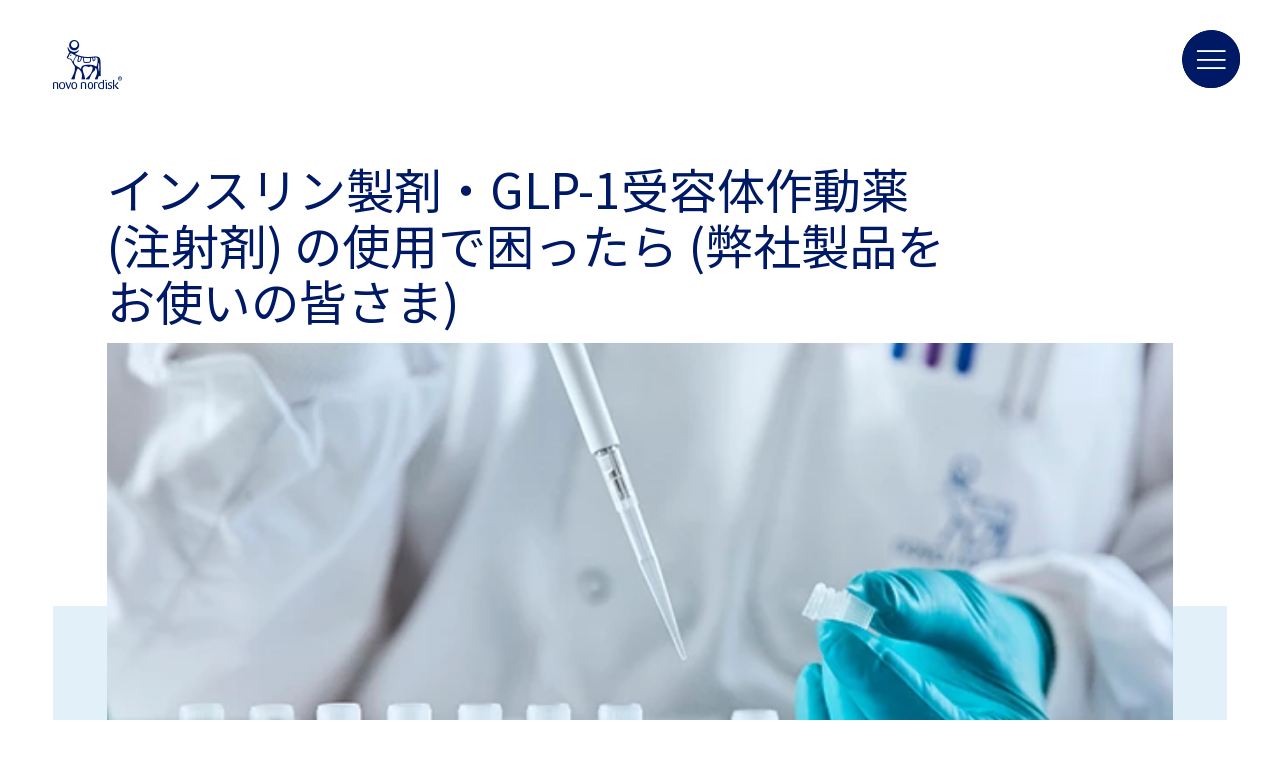

--- FILE ---
content_type: text/html;charset=utf-8
request_url: https://www.novonordisk.co.jp/products/guide_to_novocare.html
body_size: 16357
content:

<!DOCTYPE HTML>
<html lang="ja-JP">
    <head>
    <meta charset="UTF-8"/>
    <title>インスリン製剤・GLP-1受容体作動薬 (注射剤) の使用で困ったら (弊社製品をお使いの皆さま) </title>
    
    <meta name="description" content="インスリン製剤・GLP-1受容体作動薬 (注射剤) の使用で困っていることはありませんか？注入時のトラブルやゴム栓の状態に関するトラブル、薬液の状態に関するトラブルについてご案内します。"/>
    <meta name="template" content="content-page"/>
    <meta name="viewport" content="width=device-width, initial-scale=1"/>
    

    
    
<script defer="defer" type="text/javascript" src="/.rum/@adobe/helix-rum-js@%5E2/dist/rum-standalone.js"></script>
<link rel="canonical" href="https://www.novonordisk.co.jp/products/guide_to_novocare.html"/>

    

    

	<!-- OneTrust Cookie Consent - START -->
	<!-- OneTrust Cookies Consent Notice start for www.novonordisk.co.jp -->
<script type="text/javascript" src="https://cdn.cookielaw.org/consent/018eeb89-cdd3-7e10-829d-47d5e75e35a8/OtAutoBlock.js"></script>
<script src="https://cdn.cookielaw.org/scripttemplates/otSDKStub.js" data-document-language="true" type="text/javascript" charset="UTF-8" data-domain-script="018eeb89-cdd3-7e10-829d-47d5e75e35a8"></script>
<script type="text/javascript">
function OptanonWrapper() { }
</script>
<!-- OneTrust Cookies Consent Notice end for www.novonordisk.co.jp -->
	<!-- OneTrust Cookie Consent - END -->



    
    <script>try {
        Typekit.load({async: true});
    } catch (e) {
    }</script>
    
    <link rel="stylesheet" href="https://use.typekit.net/pxc7vyl.css"/>
    
    
    
        <link rel="preconnect" href="https://fonts.gstatic.com/" crossorigin/>
    
        <link href="https://fonts.googleapis.com/css2?family=Noto+Sans+JP:wght@100;300;400;500;700;900&display=swap" rel="stylesheet"/>
    
    
    
    

    
    
    <link rel="icon" type="image/x-icon" href="/etc.clientlibs/nncorp/components/structure/page/clientlib/resources/favicon.ico"/>

    
        
    
<script type="text/javascript" src="/etc.clientlibs/nncorp/clientlibs/vendor/clientlib-vuejs/production.lc-d1f732e64d78cc85bca7117f82c0d61e-lc.min.js"></script>


        
    
<script type="text/javascript" src="/etc.clientlibs/nncorp/clientlibs/clientlib-mandatory-dependencies.lc-454b95037c8c2ad5f6a0061b0c047b23-lc.min.js"></script>


        
    
<script type="text/javascript" src="/etc.clientlibs/nncorp/clientlibs/clientlib-dependencies.lc-5743861146da9337ea0079cd46eb7e50-lc.min.js" async onload="VueBus.activeResource()"></script>


        
    
<link rel="stylesheet" href="/etc.clientlibs/nncorp/clientlibs/clientlib-grid.lc-c4940434fd7690370948a7d29be572da-lc.min.css" type="text/css">


        
    
<link rel="stylesheet" href="/etc.clientlibs/nncorp/clientlibs/vuejs/components/disclaimer-dialog.lc-07b3000f457539f34b633cd04cab0538-lc.min.css" type="text/css"><link rel="stylesheet" href="/etc.clientlibs/nncorp/clientlibs/vuejs/components/confirm-dialog.lc-bc6612f2f26b65d1e2a6f3c937c479f5-lc.min.css" type="text/css"><link rel="stylesheet" href="/etc.clientlibs/nncorp/clientlibs/vuejs/components/rnd-dialog.lc-b9c615e8e75f11e90f9a8d265e2b7ac8-lc.min.css" type="text/css"><link rel="stylesheet" href="/etc.clientlibs/nncorp/clientlibs/clientlib-base.lc-6662ea61ebb65da71188bddcadfa89e8-lc.min.css" type="text/css">


        
    
<link rel="stylesheet" href="/etc.clientlibs/nncorp/clientlibs/clientlib-resetcss.lc-c90e656c13a46b547a893dde0aefb9db-lc.min.css" type="text/css">


    



    
        <meta name="robots" content="all"/>
        <meta name="googlebot" content="all"/>
        
            <meta name="keywords"/>
        
    
    
    <meta property="og:locale" content="ja_JP"/>
    <meta property="og:type" content="website"/>
    <meta property="og:title" content="インスリン製剤・GLP-1受容体作動薬 (注射剤) の使用で困ったら (弊社製品をお使いの皆さま) "/>
    <meta property="og:description" content="インスリン製剤・GLP-1受容体作動薬 (注射剤) の使用で困っていることはありませんか？注入時のトラブルやゴム栓の状態に関するトラブル、薬液の状態に関するトラブルについてご案内します。"/>
    <meta property="og:url" content="https://www.novonordisk.co.jp/content/nncorp/jp/ja/products/guide_to_novocare.html"/>
    <meta property="og:site_name" content="Novo Nordisk"/>
    <meta property="og:image" content="https://www.novonordisk.co.jp/content/dam/nncorp/jp/ja/products/images/products_guide-to-novocare.jpg"/>
    <meta property="og:image:width" content="754"/>
    <meta property="og:image:height" content="300"/>


    
    
    

    

    


        <script type="text/javascript" src="//assets.adobedtm.com/449939fcae6a/515aca118678/launch-11054402cf74.min.js" async></script>


    
    
    

    
    
</head>
    <body class="page basicpage" id="page-813cdf1253">
        
        
        
            




            



            <script type="text/javascript">
    var digitalData = digitalData || []
    digitalData.push({
        event: "",
        data: {
            pageInfo: {}
        }
    });
</script>
<div class="container top-margin">
    
     <div id="pagesettings">
        <input type="hidden" name="currentPagePath" ref="currentPagePath" value="/content/nncorp/jp/ja/products/guide_to_novocare"/>
        <input type="hidden" name="currentLanguage" ref="currentLanguage" value="ノボ ノルディスク ファーマ株式会社 - ホーム"/>
        <input type="hidden" name="currentCountry" ref="currentCountry" value="Japan"/>
        <input type="hidden" name="currentCountryPath" ref="currentCountryPath" value="/content/nncorp/jp"/>
        <input type="hidden" name="searchPagePath" ref="searchPagePath" value="/content/nncorp/jp/ja/search"/>
        <input type="hidden" name="countryListPath" ref="countryListPath" value="/content/nncorp/jp/ja/location"/>
        <input type="hidden" name="rootPagePath" ref="rootPagePath" value="/content/nncorp/jp/ja"/>
        <input type="hidden" name="structureDepth" ref="structureDepth" value="5"/>
        <input type="hidden" name="navRootShiftDepth" ref="navRootShiftDepth" value="0"/>
        <input type="hidden" name="navigationColorInverted" ref="navigationColorInverted" value="false"/>
        <input type="hidden" name="topMargin" ref="topMargin" value="true"/>
        <input type="hidden" name="digitalDataAsJSON" ref="digitalDataAsJSON" value="{&#34;event&#34;:&#34;Page Load&#34;,&#34;data&#34;:{&#34;pageInfo&#34;:{&#34;pageName&#34;:&#34;products \u003e guide_to_novocare&#34;,&#34;siteSection&#34;:&#34;products&#34;,&#34;subSection1&#34;:&#34;products&#34;,&#34;subSection2&#34;:&#34;products&#34;,&#34;subSection3&#34;:&#34;products&#34;,&#34;region&#34;:&#34;jp-ja&#34;,&#34;id&#34;:&#34;02bbf511-c4e3-48bc-a4e6-fd52a6112e9e&#34;,&#34;siteName&#34;:&#34;novo - jp&#34;,&#34;pageType&#34;:&#34;content-page&#34;}}}"/>
     </div>

    
        
            <header class="header experiencefragment" role="banner">
<div id="experiencefragment-b443ca1e56" class="cmp-experiencefragment cmp-experiencefragment--xf-header">

    



<div class="xf-content-height">
    <div class="root responsivegrid">


<div class="aem-Grid aem-Grid--12 aem-Grid--default--12 ">
    
    <div class="header aem-GridColumn aem-GridColumn--default--12"><div id="nncorp-header" class="nncorp-header">
    <div>
    <div id="headersettings">
        <input type="hidden" name="exitRampConfig" ref="exitRampConfig" value='{"exitRamp": "false", "exitRampMessage": "", "whitelistedURLs": "", "exitrampTitle": "","openExitRampTarget": ""}'/>
        <input type="hidden" name="removeLanguageNavigation" ref="removeLanguageNavigation"/>
    </div>

    <div class="tb-Grid tb-Grid--24 tb-Grid--l--24">
        <div class="tb-GridColumn tb-GridColumn--l--14">
            <div id="left-side-header" class="left-side header-item" :class="showLeftHeader">
                <a :href="rootPathUrl | htmlExtension" class="logo-lnk" :aria-label="'Novo Nordisk ' + currentCountry">
                    <span class="logo icon-logo-blue m-m-right"></span>
                </a>
                <div class="left-side-header-content">
                    <div class="display-flex-center m-xxs-top">
                        <div class="country-selector-wrapper">
                            <country-selector v-if="!tabletView" :color="'blue'">
                            </country-selector>
                        </div>
                        <div class="nncorp-languagenavigation blue">

    

</div>
                    </div>
                    <div class="nncorp-breadcrumbs blue"><div>

    
    
        
    
</div>
</div>
                </div>
            </div>
        </div>
    </div>

    <div class="right-side header-item">
        <div class="nncorp-navigation blue">

    
<link rel="stylesheet" href="/etc.clientlibs/nncorp/components/structure/navigation/clientlib.lc-f046a893b816f49de05849c84a640e22-lc.min.css" type="text/css">

   
<nav id="cmp-navigation" :aria-hidden="isOpen ? 'false' : 'true'" :aria-modal="true" class="cmp-navigation" ref="cmp-navigation" :class="handleNavAction" role="navigation" itemscope itemtype="http://schema.org/SiteNavigationElement">
    <div id="cmp-navigation__top-bar" class="top-bar" :class="{'navigation-display': isOverflowed,'tabletView' : tabletView}">
        <ul :aria-hidden="tabletView ? 'true' : null" class="cmp-navigation__group main-navigation">
            
    <li :aria-hidden="tabletView ? 'true' : null" class="cmp-navigation__item cmp-navigation__item--level-0">
        
            
    

    
        <a :aria-hidden="tabletView ? 'true' : null" :tabindex="tabletView ? '-1' : null" href="javascript:void(0)" :class="{dirty: navHoveredItems.includes('疾患領域')}" v-on:mouseover="onLinkHover('疾患領域')" v-on:click="openSubNav('疾患領域')" class="cmp-navigation__item-link true">
            <span class="text hyphenate">疾患領域</span>
        </a>
        
        
    

        
        
    </li>

        
            
    <li :aria-hidden="tabletView ? 'true' : null" class="cmp-navigation__item cmp-navigation__item--level-0">
        
            
    

    
        <a :aria-hidden="tabletView ? 'true' : null" :tabindex="tabletView ? '-1' : null" href="javascript:void(0)" :class="{dirty: navHoveredItems.includes('研究開発')}" v-on:mouseover="onLinkHover('研究開発')" v-on:click="openSubNav('研究開発')" class="cmp-navigation__item-link true">
            <span class="text hyphenate">研究開発</span>
        </a>
        
        
    

        
        
    </li>

        
            
    <li :aria-hidden="tabletView ? 'true' : null" class="cmp-navigation__item cmp-navigation__item--level-0">
        
            
    
        <a :aria-hidden="tabletView ? 'true' : null" :tabindex="tabletView ? '-1' : null" href="javascript:void(0)" :class="{dirty: navHoveredItems.includes('サステナブルビジネス')}" v-on:mouseover="onLinkHover('サステナブルビジネス')" v-on:click="openSubNav('サステナブルビジネス')" class="cmp-navigation__item-link true">
            <span class="text hyphenate">サステナブルビジネス</span>
        </a>
        
        
    

    

        
        
    </li>

        
            
    <li :aria-hidden="tabletView ? 'true' : null" class="cmp-navigation__item cmp-navigation__item--level-0 cmp-navigation__item--active">
        
            
    
        <a :aria-hidden="tabletView ? 'true' : null" :tabindex="tabletView ? '-1' : null" href="javascript:void(0)" :class="{dirty: navHoveredItems.includes('製品情報')}" v-on:mouseover="onLinkHover('製品情報')" v-on:click="openSubNav('製品情報')" aria-current="page" class="cmp-navigation__item-link true">
            <span class="text hyphenate">製品情報</span>
        </a>
        
        
    

    

        
        
    </li>

        
            
    <li :aria-hidden="tabletView ? 'true' : null" class="cmp-navigation__item cmp-navigation__item--level-0">
        
            
    
        <a :aria-hidden="tabletView ? 'true' : null" :tabindex="tabletView ? '-1' : null" href="javascript:void(0)" :class="{dirty: navHoveredItems.includes('採用情報')}" v-on:mouseover="onLinkHover('採用情報')" v-on:click="openSubNav('採用情報')" class="cmp-navigation__item-link true">
            <span class="text hyphenate">採用情報</span>
        </a>
        
        
    

    

        
        
    </li>

        
            
    <li :aria-hidden="tabletView ? 'true' : null" class="cmp-navigation__item cmp-navigation__item--level-0">
        
            
    
        <a :aria-hidden="tabletView ? 'true' : null" :tabindex="tabletView ? '-1' : null" href="javascript:void(0)" :class="{dirty: navHoveredItems.includes('ノボ ノルディスクとは')}" v-on:mouseover="onLinkHover('ノボ ノルディスクとは')" v-on:click="openSubNav('ノボ ノルディスクとは')" class="cmp-navigation__item-link true">
            <span class="text hyphenate">ノボ ノルディスクとは</span>
        </a>
        
        
    

    

        
        
    </li>

        
            
    <li :aria-hidden="tabletView ? 'true' : null" class="cmp-navigation__item cmp-navigation__item--level-0">
        
            
    
        <a :aria-hidden="tabletView ? 'true' : null" :tabindex="tabletView ? '-1' : null" href="javascript:void(0)" :class="{dirty: navHoveredItems.includes('企業情報')}" v-on:mouseover="onLinkHover('企業情報')" v-on:click="openSubNav('企業情報')" class="cmp-navigation__item-link true">
            <span class="text hyphenate">企業情報</span>
        </a>
        
        
    

    

        
        
    </li>

        
            
    <li :aria-hidden="tabletView ? 'true' : null" class="cmp-navigation__item cmp-navigation__item--level-0">
        
        
            
                
    
        
        <a :aria-hidden="tabletView ? 'true' : null" :tabindex="tabletView ? '-1' : null" href="/search.html" role="link" :class="{dirty: navHoveredItems.includes('検索')}" v-on:mouseover="onLinkHover('検索')" aria-label="検索" class="cmp-navigation__item-link false">
            <span class="icon icon-search"><span class="path1"></span><span class="path2"></span><span class="path3"></span><span class="path4"></span></span>
        </a>
        
    

    

            
        
    </li>

        
            
    <li :aria-hidden="tabletView ? 'true' : null" class="cmp-navigation__item cmp-navigation__item--level-0">
        
            
    
        <a :aria-hidden="tabletView ? 'true' : null" :tabindex="tabletView ? '-1' : null" href="javascript:void(0)" :class="{dirty: navHoveredItems.includes('ニュース')}" v-on:mouseover="onLinkHover('ニュース')" v-on:click="openSubNav('ニュース')" class="cmp-navigation__item-link true">
            <span class="text hyphenate">ニュース</span>
        </a>
        
        
    

    

        
        
    </li>

        
            
    <li :aria-hidden="tabletView ? 'true' : null" class="cmp-navigation__item cmp-navigation__item--level-0">
        
            
    
        <a :aria-hidden="tabletView ? 'true' : null" :tabindex="tabletView ? '-1' : null" href="javascript:void(0)" :class="{dirty: navHoveredItems.includes('お問い合わせ')}" v-on:mouseover="onLinkHover('お問い合わせ')" v-on:click="openSubNav('お問い合わせ')" class="cmp-navigation__item-link true">
            <span class="text hyphenate">お問い合わせ</span>
        </a>
        
        
    

    

        
        
    </li>

        
            
    <li :aria-hidden="tabletView ? 'true' : null" class="cmp-navigation__item cmp-navigation__item--level-0">
        
            
    
        
        
        <a :aria-hidden="tabletView ? 'true' : null" :tabindex="tabletView ? '-1' : null" href="/health-care-professionals.html" role="link" :class="{dirty: navHoveredItems.includes('医療従事者専用サイト')}" v-on:mouseover="onLinkHover('医療従事者専用サイト')" class="cmp-navigation__item-link false">
            <span class="text hyphenate">医療従事者専用サイト</span>
        </a>
    

    

        
        
    </li>

        </ul>
    </div>
    <div id="cmp-navigation__bottom-bar" class="bottom-bar" :class="{'navigation-display': isOverflowed,'tabletView' : tabletView}">
        
    </div>
    <div v-if="!isTop && !tabletView" class="burger-float desktop" :class="{'top': isTop, 'not-top': !isTop}">
        <button class="button burger-button" v-on:click="handleBurger" role="button" aria-expanded="false" aria-label="Menu navigation">
            <span aria-hidden="true" class="icon icon-burger-float-blue"><span class="path1"></span><span class="path2"></span><span class="path3"></span><span class="path4"></span><span class="path5"></span></span>
            <span aria-hidden="true" class="icon icon-close-float-blue"><span class="path1"></span><span class="path2"></span><span class="path3"></span></span>
        </button>
    </div>
    <div class="burger-float mobile" v-on:click="openSubNav('')">
        <button class="button burger-button" role="button" aria-label="Menu navigation" aria-expanded="false">
            <span aria-hidden="true" class="icon icon-burger-float-blue"><span class="path1"></span><span class="path2"></span><span class="path3"></span><span class="path4"></span><span class="path5"></span></span></span>
        </button>
    </div>
</nav>

    


    
<script type="text/javascript" src="/etc.clientlibs/nncorp/components/structure/navigation/clientlib.lc-c079832fe1bdd42713afdd84274478f8-lc.min.js" async></script>

   </div>
    </div>
</div>
    <div id="modals" class="modals">
    <overlay-navigation :remove-country-selector="false" :remove-language-navigation="false"></overlay-navigation>
    <disclaimer-dialog></disclaimer-dialog>
    <confirm-dialog></confirm-dialog>
    <rnddialog></rnddialog>
</div>

</div>
</div>

    
</div>
</div>

</div>
</div>

    
</header>
        
        
        
        
    
        
        
            <main class="root responsivgrid" role="main">


<div class="aem-Grid aem-Grid--12 aem-Grid--default--12 ">
    
    <div class="plaintext aem-GridColumn aem-GridColumn--default--12"><div>
    
    
<link rel="stylesheet" href="/etc.clientlibs/nncorp/components/content/plaintext/clientlibs.lc-05c0cb6c0e2d2ba7d5278d5246770cfe-lc.min.css" type="text/css"><script type="text/javascript" src="/etc.clientlibs/nncorp/components/content/plaintext/clientlibs.lc-fb93a9ebec3169be3339cdff65728f76-lc.min.js" async></script>


    <div class="background gutters component-padding-none white tb-Grid
    tb-Grid--24 tb-Grid--l--24 tb-Grid--m--24 tb-Grid--s--24 tb-Grid--xs--24" style="background-color: white">
        <div>
            <div class="introplaintext-wrapper">
                <div class="titlegrid tb-Grid tb-Grid--24 tb-Grid--l--24 tb-Grid--m--24 tb-Grid--s--24 tb-Grid--xs--24">
                    <div class="titleframe white xsmall tb-GridColumn tb-GridColumn--l--20 tb-GridColumn--xs--20 tb-GridColumn--offset--l--2">
                        <div class="tb-Grid tb-Grid--20 tb-Grid--l--20 tb-Grid--m--20 tb-Grid--s--20 tb-Grid--xs--20">
                            <div class="tb-GridColumn tb-GridColumn--l--6 tb-GridColumn--m--9 tb-GridColumn--s--12 tb-GridColumn--xs--20">
                                
                            </div>
                            
                                <div class="tb-GridColumn tb-GridColumn--l--20 tb-GridColumn--m--16 tb-GridColumn--s--18 tb-GridColumn--xs--20">
                                    <h1 class="text plaintexttitle title color-blue
                                        xsmalltitle" v-html="applyContentStyle('インスリン製剤・GLP\u002D1受容体作動薬 (注射剤) の使用で困ったら (弊社製品をお使いの皆さま) ')">
                                    </h1>
                                </div>
                            
                            
                        </div>
                    </div>
                </div>
                <div class="tb-Grid tb-Grid--24 tb-Grid--l--24 tb-Grid--m--24 tb-Grid--s--24 tb-Grid--xs--24">
                    <div class="tb-GridColumn tb-GridColumn--l--24 tb-GridColumn--m--22 tb-GridColumn--s--22 tb-GridColumn--xs--22 tb-GridColumn--offset--l--none tb-GridColumn--offset--m--1 tb-GridColumn--offset--s--1 tb-GridColumn--offset--xs--1">
                        <div class="frame-box tb-Grid tb-Grid--24 tb-Grid--l--24 tb-Grid--m--22 tb-Grid--s--22 tb-Grid--xs--22 no-frame-padding white xsmall" style="background-color: white">
                            
                            <div>
                                <div>
                                    
                                        <div class="columns tb-Grid tb-Grid--l--24 tb-Grid--m--22 tb-Grid--s--22 tb-Grid--xs--22">
                                            <div class="left-column tb-GridColumn tb-GridColumn--l--5 tb-GridColumn--m--5 tb-GridColumn--s--20 tb-GridColumn--xs--20 tb-GridColumn--offset--l--2 tb-GridColumn--offset--m--1 ">
                                                
                                                
                                            </div>
                                            <div class="right-column color-blue paragraph-l tb-GridColumn tb-GridColumn--l--13 tb-GridColumn--m--13 tb-GridColumn--s--20 tb-GridColumn--xs--20 tb-GridColumn--offset--l--2 tb-GridColumn--offset--m--2 tb-GridColumn--offset--s--1 tb-GridColumn--offset--xs--1">
                                                <div>
                                                    
                                                </div>
                                            </div>
                                        </div>
                                    
                                </div>
                            </div>
                        </div>
                    </div>
                </div>
            </div>
        </div>
    </div>
</div>

    
</div>
<div class="imagevideotext focuspointimage image aem-GridColumn aem-GridColumn--default--12"><div>
    
    
<link rel="stylesheet" href="/etc.clientlibs/nncorp/clientlibs/vuejs/components/focuspoint-image.lc-6068dc105c5d342989cce8b2547f55f4-lc.min.css" type="text/css"><link rel="stylesheet" href="/etc.clientlibs/nncorp/components/content/imagevideotext/clientlib.lc-fb1e00ef8aa5907c5f9ed3cc77cb1ad6-lc.min.css" type="text/css">


    <div id="imagevideotext_14396" class="gutters ivt-wrapper component-padding-bottom frame" style="background-color: white">
        <div class="tb-Grid tb-Grid--24 tb-Grid--l--24 tb-Grid--m--24 tb-Grid--s--24 tb-Grid--xs--24">
            <div class="tb-GridColumn tb-GridColumn--l--24 tb-GridColumn--m--22 tb-GridColumn--xs--22 tb-GridColumn--offset--l--none tb-GridColumn--offset--m--1 tb-GridColumn--offset--xs--1">
                <div class="tb-Grid tb-Grid--l--24 tb-Grid--m--22 tb-Grid--s--22 tb-Grid--xs--22 ivt-media-box " :style="mediaBoxContainerStyles">
                    <div class="tb-GridColumn tb-GridColumn--l--20 tb-GridColumn--m--20 tb-GridColumn--xs--20 tb-GridColumn--offset--l--2 tb-GridColumn--offset--m--1 tb-GridColumn--offset--xs--1 ivt-media-container  ivt-media-container-image" :style="ivtMediaContainerStyles">
                        <div class="full-height">
                            
                                
                                    <focuspoint-image :image-url="'/content/dam/nncorp/jp/ja/products/images/products_guide-to-novocare.jpg'" :coordinates="'-0.21:-0.00'" :dynamic-media-info="{
                                        dynamicMediaImagePath: 'https://images.novonordisk.com/is/image/nncorpprod/products_guide-to-novocare',
                                        disableDynamicMedia: false,
                                        mobileDynamicMediaWidth: '525',
                                        tabletPortraitDynamicMediaWidth: '768',
                                        tabletLandscapeDynamicMediaWidth: '1280',
                                        desktopDynamicMediaWidth: '2000',
                                        jpegQuality: '90',
                                        urlModifiers: ''
                                      }" :renditions-image-info="{
                                        typeOfRendition: '',
                                        mobileRenditionSuffix: '.corpimgw.525.525.jpg',
                                        tabletPortraitRenditionSuffix: '.corpimgw.768.768.jpg',
                                        tabletLandscapeRenditionSuffix: '.corpimgw.1280.1280.jpg',
                                        desktopRenditionSuffix: '.corpimgw.2000.2000.jpg'
                                      }" :has-prohibited-extension="'false'">
                                    </focuspoint-image>
                                
                            
                            
                        </div>
                        
                    </div>
                    
                </div>
                <div class="tb-Grid tb-Grid--l--24 tb-Grid--m--22 tb-Grid--s--22 tb-Grid--xs--22 text-container  " style="background-color:#E2F0FA;" :style="textContainerStyles">
                    
                        
                        
                    
                    <div class="tb-GridColumn tb-GridColumn--l--20 tb-GridColumn--m--20 tb-GridColumn--xs--20 tb-GridColumn--offset--l--2 tb-GridColumn--offset--m--1 tb-GridColumn--offset--xs--1">
                        <div>
                            <div>
                                <div class="columns m-m-top">
                                    <div class="left-column">
                                        
                                        
                                    </div>
                                    <div class="right-column color-blue paragraph-l tb-Grid tb-Grid-24 tb-GridColumn tb-GridColumn--l--13 tb-GridColumn--offset--l--10">
                                        <div>
                                            <div class="section-wrapper richtext color-blue introtextsection m-m-bottom">
                                                
                                                
                                                <div class="color-blue introtext">
                                                    <p>弊社製品の取り扱い情報ページは、国内の製品使用者の方を対象に、弊社製品を適正にご使用いただくために作成いたしました。</p>
<p>一般の方に対する情報提供を目的としたものではないことをご了承ください。</p>
<p>弊社製品を患者さんに正しくお使いいただくために、間違えやすい点を中心にご説明しています。</p>
<p>こちらのページは糖尿病領域注射剤を対象としております。<br />
<br />
なお、アウィクリ<sup>®</sup>注 フレックスタッチ<sup>®</sup>につきましては<a href="/products/how-to/injection/awiqli.html">こちら</a>より、さらに詳細をご確認いただけます。</p>

                                                </div>
                                            </div>
                                        </div>
                                    </div>
                                </div>
                            </div>
                        </div>
                    </div>
                </div>
            </div>
        </div>
    </div>
</div>

    
<script type="text/javascript" src="/etc.clientlibs/nncorp/clientlibs/vuejs/components/focuspoint-image.lc-20d3e6ed3229f97cad3ca9125a5de52a-lc.min.js"></script><script type="text/javascript" src="/etc.clientlibs/nncorp/components/content/imagevideotext/clientlib.lc-286287424d3e891bba44fde0c04cc173-lc.min.js" async></script>



    
</div>
<div class="linksoverviewwithoutimage aem-GridColumn aem-GridColumn--default--12">
    
    
<link rel="stylesheet" href="/etc.clientlibs/nncorp/components/content/linksoverviewwithoutimage/clientlib.lc-871a75747dd3ffbdf6cdb93602af1b4e-lc.min.css" type="text/css">
<script src="/etc.clientlibs/nncorp/components/content/linksoverviewwithoutimage/clientlib.lc-9271da7bff393de4ffa15992edefacc7-lc.min.js"></script>



    <div id="linksoverviewwithout" class="links-overview-wrapper gutters white component-padding-topAndBottom" style="background-color: white">
        <div class="links-overview-content">
    <div class="tb-Grid tb-Grid--l--24 tb-Grid--m--24 tb-Grid--s--24 tb-Grid--xs--24">
        <div class="link-overview-box frame-padding tb-GridColumn tb-GridColumn--l--24 tb-GridColumn--m--22
                    tb-GridColumn--s--22 tb-GridColumn--xs--24 tb-GridColumn--offset--l--0 tb-GridColumn--offset--m--1
                    tb-GridColumn--offset--s--1 tb-GridColumn--offset--xs--0" style="background-color: white">
            <div class="tb-Grid tb-Grid--l--24 tb-Grid--m--22 tb-Grid--s--22 tb-Grid--xs--24">
                <div class="left-box tb-GridColumn tb-GridColumn--l--6 tb-GridColumn--offset--l--2 tb-GridColumn--m--6
                            tb-GridColumn--offset--m--1 GridColumn--s--6 tb-GridColumn--offset--s--1 tb-GridColumn--xs--15
                            tb-GridColumn--offset--xs--2">
                    <h2 class="h2 color-blue title" v-html="applyContentStyle('「こんな事例はありませんか？」')"></h2>
                </div>
                <div class="tb-GridColumn tb-GridColumn--l--9 tb-GridColumn--offset--l--2 tb-GridColumn--m--10
                            tb-GridColumn--offset--m--2 tb-GridColumn--s--13 tb-GridColumn--offset--s--2
                            tb-GridColumn--xs--20 tb-GridColumn--offset--xs--2 link-info">
                    <div class="link-list">
                        <h3 class="h3 section-title color-blue p-xxs-bottom m-m-top">
                            <b v-html="applyContentStyle('～ ノボケアニュースをご活用ください ～')"></b>
                        </h3>
                        <div>
                            <a href="#01" class="color-blue link paragraph-l m-xs-bottom right-arrow-animation">
                               <span class="linkText" v-html="applyContentStyle('1.液がでない、注入ボタンを押せない')"></span>
                               <span class="icon icon-right-arrow m-xxs-left"></span>
                            </a>
                            
                        
                            <a href="#02" class="color-blue link paragraph-l m-xs-bottom right-arrow-animation">
                               <span class="linkText" v-html="applyContentStyle('2.薬液に変色や沈殿物、気泡などがみられる')"></span>
                               <span class="icon icon-right-arrow m-xxs-left"></span>
                            </a>
                            
                        
                            <a href="#03" class="color-blue link paragraph-l m-xs-bottom right-arrow-animation">
                               <span class="linkText" v-html="applyContentStyle('3.想定した使用回数使えない ')"></span>
                               <span class="icon icon-right-arrow m-xxs-left"></span>
                            </a>
                            
                        
                            <a href="#04" class="color-blue link paragraph-l m-xs-bottom right-arrow-animation">
                               <span class="linkText" v-html="applyContentStyle('4.残量が分からない、残量が多い気がする')"></span>
                               <span class="icon icon-right-arrow m-xxs-left"></span>
                            </a>
                            
                        
                            <a href="#05" class="color-blue link paragraph-l m-xs-bottom right-arrow-animation">
                               <span class="linkText" v-html="applyContentStyle('5.ゴム栓が膨らんでいる、剝がれている')"></span>
                               <span class="icon icon-right-arrow m-xxs-left"></span>
                            </a>
                            
                        
                            <a href="#06" class="color-blue link paragraph-l m-xs-bottom right-arrow-animation">
                               <span class="linkText" v-html="applyContentStyle('6.注射の際に痛い ')"></span>
                               <span class="icon icon-right-arrow m-xxs-left"></span>
                            </a>
                            
                        
                            <a href="#07" class="color-blue link paragraph-l m-xs-bottom right-arrow-animation">
                               <span class="linkText" v-html="applyContentStyle('7.インスリン製剤の保管、持ち歩きが心配')"></span>
                               <span class="icon icon-right-arrow m-xxs-left"></span>
                            </a>
                            
                        
                            <a href="#08" class="color-blue link paragraph-l m-xs-bottom right-arrow-animation">
                               <span class="linkText" v-html="applyContentStyle('8.ペン表面の塗装が剝がれている')"></span>
                               <span class="icon icon-right-arrow m-xxs-left"></span>
                            </a>
                            
                        </div>
                    </div>
                </div>
            </div>
        </div>
    </div>
</div>
    </div>


    


</div>
<div class="embed aem-GridColumn aem-GridColumn--default--12">
<div id="embed-c008f87391" class="cmp-embed">
    
    <hr style="	width: 60.0%;
	text-align: center;
" />
<h3 id="01"> </h3>
    
</div>

    

</div>
<div class="plaintext aem-GridColumn aem-GridColumn--default--12"><div>
    
    



    <div class="background gutters component-padding-none white tb-Grid
    tb-Grid--24 tb-Grid--l--24 tb-Grid--m--24 tb-Grid--s--24 tb-Grid--xs--24" style="background-color: white">
        <div>
            <div class="introplaintext-wrapper">
                <div class="titlegrid tb-Grid tb-Grid--24 tb-Grid--l--24 tb-Grid--m--24 tb-Grid--s--24 tb-Grid--xs--24">
                    <div class=" white small tb-GridColumn tb-GridColumn--l--20 tb-GridColumn--xs--20 tb-GridColumn--offset--l--2">
                        <div class="tb-Grid tb-Grid--20 tb-Grid--l--20 tb-Grid--m--20 tb-Grid--s--20 tb-Grid--xs--20">
                            <div class="tb-GridColumn tb-GridColumn--l--6 tb-GridColumn--m--9 tb-GridColumn--s--12 tb-GridColumn--xs--20">
                                
                            </div>
                            
                            
                                <div class="tb-GridColumn tb-GridColumn--l--20 tb-GridColumn--m--16 tb-GridColumn--s--18 tb-GridColumn--xs--20">
                                    
                                </div>
                            
                        </div>
                    </div>
                </div>
                <div class="tb-Grid tb-Grid--24 tb-Grid--l--24 tb-Grid--m--24 tb-Grid--s--24 tb-Grid--xs--24">
                    <div class="tb-GridColumn tb-GridColumn--l--24 tb-GridColumn--m--22 tb-GridColumn--s--22 tb-GridColumn--xs--22 tb-GridColumn--offset--l--none tb-GridColumn--offset--m--1 tb-GridColumn--offset--s--1 tb-GridColumn--offset--xs--1">
                        <div class=" tb-Grid tb-Grid--24 tb-Grid--l--24 tb-Grid--m--22 tb-Grid--s--22 tb-Grid--xs--22 no-frame-padding white small" style="background-color: white">
                            <div class="tb-GridColumn tb-GridColumn--l--16 tb-GridColumn--m--19 tb-GridColumn--s--20 tb-GridColumn--xs--20 tb-GridColumn--offset--l--2 tb-GridColumn--offset--m--1 tb-GridColumn--offset--xs--1 m-l-bottom">
                                <div class="text color-blue intro leadtext white right-column" v-html="applyContentStyle('１．液が出ない、注入ボタンを押せない')">
                                </div>
                            </div>
                            <div>
                                <div>
                                    
                                        <div class="columns tb-Grid tb-Grid--l--24 tb-Grid--m--22 tb-Grid--s--22 tb-Grid--xs--22">
                                            <div class="left-column tb-GridColumn tb-GridColumn--l--5 tb-GridColumn--m--5 tb-GridColumn--s--20 tb-GridColumn--xs--20 tb-GridColumn--offset--l--2 tb-GridColumn--offset--m--1 ">
                                                
                                                
                                            </div>
                                            <div class="right-column color-blue paragraph-l tb-GridColumn tb-GridColumn--l--13 tb-GridColumn--m--13 tb-GridColumn--s--20 tb-GridColumn--xs--20 tb-GridColumn--offset--l--2 tb-GridColumn--offset--m--2 tb-GridColumn--offset--s--1 tb-GridColumn--offset--xs--1">
                                                <div>
                                                    
                                                        <div class="text section-wrapper richtext color-blue introtextsection ">
                                                          
                                                            
                                                  
                                                            
                                                            
                                                            <div class="text color-blue introtext">
                                                                <p>例えば、<br />
注入ボタンを押しても液が出てこない、注入ボタンが途中で止まってしまう、目盛りが0まで戻らない、注入ボタンを押せない、注入ボタンを押すと重く感じるなど、このような事例に当てはまる場合には以下の質問を順番にご確認ください。</p>

                                                            </div>
                                                        </div>
                                                    
                                                
                                                    
                                                        <div class="text section-wrapper richtext color-blue introtextsection m-m-bottom">
                                                          
                                                            
                                                  
                                                            <h4 class="text color-blue subsubheader h3" v-html="applyContentStyle('Ａ) 注射針の後ろ側の針 (注入器に取り付ける側の針) がなかったり、折れ曲がったりしていませんか？')"></h4>
                                                            
                                                            <div class="text color-blue introtext">
                                                                <p><br />
注射針の後ろ側の針がなかったり、折れ曲がったりしている場合、注射針がまっすぐ取り付けられていない可能性があります。</p>
<p>新しい注射針に交換し、空打ちで薬液が出たことを確認した後、もう一度注射を行ってください。</p>
<p>より詳しい資料は下記のリンクからご覧いただけます。</p>
<p> </p>
<ul><li><a href="/products/how-to/injection/how-to/operation.html#01">注射針を注入器に取り付ける際の留意点</a></li><li><a href="/products/how-to/injection/how-to/operation.html#02">フレックスペン<sup>®</sup>を正しくお使いいただくために</a></li><li><a href="/products/how-to/injection/how-to/operation.html#02">フレックスタッチ<sup>®</sup>を正しくお使いいただくために</a></li></ul>

                                                            </div>
                                                        </div>
                                                    
                                                </div>
                                            </div>
                                        </div>
                                    
                                </div>
                            </div>
                        </div>
                    </div>
                </div>
            </div>
        </div>
    </div>
</div>

    
</div>
<div class="layoutcontainergrid responsivegrid aem-GridColumn aem-GridColumn--default--12">
    
<link rel="stylesheet" href="/etc.clientlibs/nncorp/components/content/layoutcontainergrid/clientlibs.lc-8e68a20a5b5ff888db6d5b26377b9644-lc.min.css" type="text/css"><script type="text/javascript" src="/etc.clientlibs/nncorp/components/content/layoutcontainergrid/clientlibs.lc-d172ddb52d072368a934b10e469e693a-lc.min.js" async></script>


<div class="layout-container-grid">
    <div class="gutters component-padding-topAndBottom white  outer-container" style="background-color: white">
        <div class="tb-Grid tb-Grid--24 tb-Grid--l--24 tb-Grid--m--24 tb-Grid--s--24">
            
            <div class="frame-padding tb-GridColumn tb-GridColumn--l--24 tb-GridColumn--m--22 tb-GridColumn--s--22 tb-GridColumn--offset--l--none tb-GridColumn--offset--m--1 tb-GridColumn--offset--s--1" style="background-color: white">
                <div class="tb-Grid tb-Grid--24 tb-Grid--l--22 tb-Grid--m--24 tb-Grid--s--24">
                    <div class="tb-GridColumn tb-GridColumn--l--20 tb-GridColumn--m--22 tb-GridColumn--s--22 tb-GridColumn--offset--l--2 tb-GridColumn--offset--m--1 tb-GridColumn--offset--s--1">
                        <div>
                            <div class="rowcontainer">
                                
    <div>
            <div class="contentgrid_row">
                
                    <div class="columns-2 column has-content-false column-0 top_align contentgrid_column">
                        


<div class="aem-Grid aem-Grid--12 aem-Grid--default--12 ">
    
    
    
</div>

                    </div>
                
                    <div class="columns-2 column has-content-true column-1 top_align contentgrid_column">
                        


<div class="aem-Grid aem-Grid--12 aem-Grid--default--12 ">
    
    <div class="image-video image aem-GridColumn aem-GridColumn--default--12">
<!-- /* Image Video clientlib can not be placed here due to VueJS compile error once Image Video component is added along with Content Grid */ -->
<!-- /* Image Video clientlib will be added into Base clientlib due to Image Video can be stand alone */ -->

    
<link rel="stylesheet" href="/etc.clientlibs/nncorp/components/content/image-video/clientlibs.lc-d6f3af1e3efca5e63b4d0dbb00c396bd-lc.min.css" type="text/css">




    
        

        

        
            <div class="image-video-wrapper">
                <div class="image-video-content-wrapper m-xs-bottom">
                    
                    
                        
    
        
    
    
    
    
    
        <picture>
            <source srcset="https://images.novonordisk.com/is/image/nncorpprod/01-a2?wid=525&fit=constrain&qlt=90&$$" media="(max-width: 525px)"/>
            <source srcset="https://images.novonordisk.com/is/image/nncorpprod/01-a2?wid=768&fit=constrain&qlt=90&$$" media="(max-width: 768px)"/>
            <source srcset="https://images.novonordisk.com/is/image/nncorpprod/01-a2?wid=768&fit=constrain&qlt=90&$$" media="(max-width: 1280px)"/>
            <source srcset="https://images.novonordisk.com/is/image/nncorpprod/01-a2?wid=768&fit=constrain&qlt=90&$$" media="(max-width: 8000px)"/>
            <img src="https://images.novonordisk.com/is/image/nncorpprod/01-a2?wid=768&fit=constrain&qlt=90&$$" alt="正常な後針の写真と使用不可な状態の見本" loading="eager"/>
        </picture>
    


        
    


                    
                </div>
                
                <div class="right-arrow-animation">
                    
                    <p class="color-blue subtext paragraph-s paragraph-line-break rtl-text" v-html="applyContentStyle('')">
                    </p>
                </div>
                
            </div>
        
    

    


    


</div>

    
</div>

                    </div>
                
            </div>
    </div>

                            </div>
                        </div>
                    </div>
                </div>
            </div>
        </div>
    </div>
</div>

    

</div>
<div class="plaintext aem-GridColumn aem-GridColumn--default--12"><div>
    
    



    <div class="background gutters component-padding-none white tb-Grid
    tb-Grid--24 tb-Grid--l--24 tb-Grid--m--24 tb-Grid--s--24 tb-Grid--xs--24" style="background-color: white">
        <div>
            <div class="introplaintext-wrapper">
                <div class="titlegrid tb-Grid tb-Grid--24 tb-Grid--l--24 tb-Grid--m--24 tb-Grid--s--24 tb-Grid--xs--24">
                    <div class=" white small tb-GridColumn tb-GridColumn--l--20 tb-GridColumn--xs--20 tb-GridColumn--offset--l--2">
                        <div class="tb-Grid tb-Grid--20 tb-Grid--l--20 tb-Grid--m--20 tb-Grid--s--20 tb-Grid--xs--20">
                            <div class="tb-GridColumn tb-GridColumn--l--6 tb-GridColumn--m--9 tb-GridColumn--s--12 tb-GridColumn--xs--20">
                                
                            </div>
                            
                            
                                <div class="tb-GridColumn tb-GridColumn--l--20 tb-GridColumn--m--16 tb-GridColumn--s--18 tb-GridColumn--xs--20">
                                    
                                </div>
                            
                        </div>
                    </div>
                </div>
                <div class="tb-Grid tb-Grid--24 tb-Grid--l--24 tb-Grid--m--24 tb-Grid--s--24 tb-Grid--xs--24">
                    <div class="tb-GridColumn tb-GridColumn--l--24 tb-GridColumn--m--22 tb-GridColumn--s--22 tb-GridColumn--xs--22 tb-GridColumn--offset--l--none tb-GridColumn--offset--m--1 tb-GridColumn--offset--s--1 tb-GridColumn--offset--xs--1">
                        <div class=" tb-Grid tb-Grid--24 tb-Grid--l--24 tb-Grid--m--22 tb-Grid--s--22 tb-Grid--xs--22 no-frame-padding white small" style="background-color: white">
                            
                            <div>
                                <div>
                                    
                                        <div class="columns tb-Grid tb-Grid--l--24 tb-Grid--m--22 tb-Grid--s--22 tb-Grid--xs--22">
                                            <div class="left-column tb-GridColumn tb-GridColumn--l--5 tb-GridColumn--m--5 tb-GridColumn--s--20 tb-GridColumn--xs--20 tb-GridColumn--offset--l--2 tb-GridColumn--offset--m--1 ">
                                                
                                                
                                            </div>
                                            <div class="right-column color-blue paragraph-l tb-GridColumn tb-GridColumn--l--13 tb-GridColumn--m--13 tb-GridColumn--s--20 tb-GridColumn--xs--20 tb-GridColumn--offset--l--2 tb-GridColumn--offset--m--2 tb-GridColumn--offset--s--1 tb-GridColumn--offset--xs--1">
                                                <div>
                                                    
                                                        <div class="text section-wrapper richtext color-blue introtextsection m-m-bottom">
                                                          
                                                            
                                                  
                                                            <h4 class="text color-blue subsubheader h3" v-html="applyContentStyle('Ｂ) ピストン棒とゴムピストンの間に隙間はありませんか？ピストン棒の先の円盤 (ワッシャー) は外れていませんか？')"></h4>
                                                            
                                                            <div class="text color-blue introtext">
                                                                <p><br />
フレックスペン<sup>®</sup>やフレックスタッチ<sup>®</sup>をお使いの場合、</p>
<p>ゴムピストンとピストン棒の間に発生した隙間や、ピストン棒先端の円盤の外れは、注射針を装着したまま保管したために発生した可能性があります。</p>
<p>より詳しい資料は下記のリンクからご覧いただけます。</p>
<ul><li><a href="/products/how-to/injection/how-to/operation.html#04">ゴムピストンとピストン棒の間に隙間が生じる現象について</a></li></ul>

                                                            </div>
                                                        </div>
                                                    
                                                </div>
                                            </div>
                                        </div>
                                    
                                </div>
                            </div>
                        </div>
                    </div>
                </div>
            </div>
        </div>
    </div>
</div>

    
</div>
<div class="layoutcontainergrid responsivegrid aem-GridColumn aem-GridColumn--default--12">
    



<div class="layout-container-grid">
    <div class="gutters component-padding-topAndBottom white  outer-container" style="background-color: white">
        <div class="tb-Grid tb-Grid--24 tb-Grid--l--24 tb-Grid--m--24 tb-Grid--s--24">
            
            <div class="frame-padding tb-GridColumn tb-GridColumn--l--24 tb-GridColumn--m--22 tb-GridColumn--s--22 tb-GridColumn--offset--l--none tb-GridColumn--offset--m--1 tb-GridColumn--offset--s--1" style="background-color: white">
                <div class="tb-Grid tb-Grid--24 tb-Grid--l--22 tb-Grid--m--24 tb-Grid--s--24">
                    <div class="tb-GridColumn tb-GridColumn--l--20 tb-GridColumn--m--22 tb-GridColumn--s--22 tb-GridColumn--offset--l--2 tb-GridColumn--offset--m--1 tb-GridColumn--offset--s--1">
                        <div>
                            <div class="rowcontainer">
                                
    <div>
            <div class="contentgrid_row">
                
                    <div class="columns-2 column has-content-false column-0 top_align contentgrid_column">
                        


<div class="aem-Grid aem-Grid--12 aem-Grid--default--12 ">
    
    
    
</div>

                    </div>
                
                    <div class="columns-2 column has-content-true column-1 top_align contentgrid_column">
                        


<div class="aem-Grid aem-Grid--12 aem-Grid--default--12 ">
    
    <div class="image-video image aem-GridColumn aem-GridColumn--default--12">
<!-- /* Image Video clientlib can not be placed here due to VueJS compile error once Image Video component is added along with Content Grid */ -->
<!-- /* Image Video clientlib will be added into Base clientlib due to Image Video can be stand alone */ -->

    




    

    
        <div class="image-video-wrapper">
            <div class="image-video-content-wrapper m-xs-bottom">
                
                
                    
    
        
    
    
    
    
    
        <picture>
            <source srcset="https://images.novonordisk.com/is/image/nncorpprod/01-b-01?wid=525&fit=constrain&qlt=90&$$" media="(max-width: 525px)"/>
            <source srcset="https://images.novonordisk.com/is/image/nncorpprod/01-b-01?wid=768&fit=constrain&qlt=90&$$" media="(max-width: 768px)"/>
            <source srcset="https://images.novonordisk.com/is/image/nncorpprod/01-b-01?wid=768&fit=constrain&qlt=90&$$" media="(max-width: 1280px)"/>
            <source srcset="https://images.novonordisk.com/is/image/nncorpprod/01-b-01?wid=768&fit=constrain&qlt=90&$$" media="(max-width: 8000px)"/>
            <img src="https://images.novonordisk.com/is/image/nncorpprod/01-b-01?wid=768&fit=constrain&qlt=90&$$" alt="フレックスペン®での例　ゴムピストンとピストン棒の間に隙間が生じた例　円盤が正しい位置から外れている例" loading="eager"/>
        </picture>
    


        
    


                
            </div>
            
            <div>
                
                <p class="color-blue subtext paragraph-s paragraph-line-break rtl-text" v-html="applyContentStyle('')">
                </p>
                
                
            </div>
            
        </div>
    


    


</div>

    
</div>

                    </div>
                
            </div>
    
            <div class="contentgrid_row">
                
                    <div class="columns-2 column has-content-false column-0 top_align contentgrid_column">
                        


<div class="aem-Grid aem-Grid--12 aem-Grid--default--12 ">
    
    
    
</div>

                    </div>
                
                    <div class="columns-2 column has-content-true column-1 top_align contentgrid_column">
                        


<div class="aem-Grid aem-Grid--12 aem-Grid--default--12 ">
    
    <div class="image-video image aem-GridColumn aem-GridColumn--default--12">
<!-- /* Image Video clientlib can not be placed here due to VueJS compile error once Image Video component is added along with Content Grid */ -->
<!-- /* Image Video clientlib will be added into Base clientlib due to Image Video can be stand alone */ -->

    




    

    
        <div class="image-video-wrapper">
            <div class="image-video-content-wrapper m-xs-bottom">
                
                
                    
    
        
    
    
    
    
    
        <picture>
            <source srcset="https://images.novonordisk.com/is/image/nncorpprod/01-b-02?wid=525&fit=constrain&qlt=90&$$" media="(max-width: 525px)"/>
            <source srcset="https://images.novonordisk.com/is/image/nncorpprod/01-b-02?wid=768&fit=constrain&qlt=90&$$" media="(max-width: 768px)"/>
            <source srcset="https://images.novonordisk.com/is/image/nncorpprod/01-b-02?wid=768&fit=constrain&qlt=90&$$" media="(max-width: 1280px)"/>
            <source srcset="https://images.novonordisk.com/is/image/nncorpprod/01-b-02?wid=768&fit=constrain&qlt=90&$$" media="(max-width: 8000px)"/>
            <img src="https://images.novonordisk.com/is/image/nncorpprod/01-b-02?wid=768&fit=constrain&qlt=90&$$" alt="フレックスタッチ®　での例　ピストン棒と円盤の間に生じた隙間の例" loading="eager"/>
        </picture>
    


        
    


                
            </div>
            
            <div>
                <h3 class="color-blue subtext subheadline paragraph-s rtl-text" v-html="applyContentStyle('フレックスタッチ<sup>®<\/sup>　での例')">
                </h3>
                <p class="color-blue subtext paragraph-s paragraph-line-break rtl-text" v-html="applyContentStyle('')">
                </p>
                
                
            </div>
            
        </div>
    


    


</div>

    
</div>

                    </div>
                
            </div>
    </div>

                            </div>
                        </div>
                    </div>
                </div>
            </div>
        </div>
    </div>
</div>

    

</div>
<div class="plaintext aem-GridColumn aem-GridColumn--default--12"><div>
    
    



    <div class="background gutters component-padding-none white tb-Grid
    tb-Grid--24 tb-Grid--l--24 tb-Grid--m--24 tb-Grid--s--24 tb-Grid--xs--24" style="background-color: white">
        <div>
            <div class="introplaintext-wrapper">
                <div class="titlegrid tb-Grid tb-Grid--24 tb-Grid--l--24 tb-Grid--m--24 tb-Grid--s--24 tb-Grid--xs--24">
                    <div class=" white small tb-GridColumn tb-GridColumn--l--20 tb-GridColumn--xs--20 tb-GridColumn--offset--l--2">
                        <div class="tb-Grid tb-Grid--20 tb-Grid--l--20 tb-Grid--m--20 tb-Grid--s--20 tb-Grid--xs--20">
                            <div class="tb-GridColumn tb-GridColumn--l--6 tb-GridColumn--m--9 tb-GridColumn--s--12 tb-GridColumn--xs--20">
                                
                            </div>
                            
                            
                                <div class="tb-GridColumn tb-GridColumn--l--20 tb-GridColumn--m--16 tb-GridColumn--s--18 tb-GridColumn--xs--20">
                                    
                                </div>
                            
                        </div>
                    </div>
                </div>
                <div class="tb-Grid tb-Grid--24 tb-Grid--l--24 tb-Grid--m--24 tb-Grid--s--24 tb-Grid--xs--24">
                    <div class="tb-GridColumn tb-GridColumn--l--24 tb-GridColumn--m--22 tb-GridColumn--s--22 tb-GridColumn--xs--22 tb-GridColumn--offset--l--none tb-GridColumn--offset--m--1 tb-GridColumn--offset--s--1 tb-GridColumn--offset--xs--1">
                        <div class=" tb-Grid tb-Grid--24 tb-Grid--l--24 tb-Grid--m--22 tb-Grid--s--22 tb-Grid--xs--22 no-frame-padding white small" style="background-color: white">
                            
                            <div>
                                <div>
                                    
                                        <div class="columns tb-Grid tb-Grid--l--24 tb-Grid--m--22 tb-Grid--s--22 tb-Grid--xs--22">
                                            <div class="left-column tb-GridColumn tb-GridColumn--l--5 tb-GridColumn--m--5 tb-GridColumn--s--20 tb-GridColumn--xs--20 tb-GridColumn--offset--l--2 tb-GridColumn--offset--m--1 ">
                                                
                                                
                                            </div>
                                            <div class="right-column color-blue paragraph-l tb-GridColumn tb-GridColumn--l--13 tb-GridColumn--m--13 tb-GridColumn--s--20 tb-GridColumn--xs--20 tb-GridColumn--offset--l--2 tb-GridColumn--offset--m--2 tb-GridColumn--offset--s--1 tb-GridColumn--offset--xs--1">
                                                <div>
                                                    
                                                        <div class="text section-wrapper richtext color-blue introtextsection m-m-bottom">
                                                          
                                                            
                                                  
                                                            <h4 class="text color-blue subsubheader h3" v-html="applyContentStyle('Ｃ) 単位合わせダイアルに汚れが付着していませんか？')"></h4>
                                                            
                                                            <div class="text color-blue introtext">
                                                                <p><br />
単位合わせダイアルに汚れが付着することによって、摩擦が増えたために注入ボタンが押しにくくなったものと考えられます。</p>
<p>より詳しい資料は下記のリンクからご覧いただけます。</p>
<ul><li><a href="/products/how-to/injection/how-to/operation.html#05">汚れの付着によるフレックスペン<sup>®</sup>への影響について</a></li></ul>

                                                            </div>
                                                        </div>
                                                    
                                                </div>
                                            </div>
                                        </div>
                                    
                                </div>
                            </div>
                        </div>
                    </div>
                </div>
            </div>
        </div>
    </div>
</div>

    
</div>
<div class="layoutcontainergrid responsivegrid aem-GridColumn aem-GridColumn--default--12">
    



<div class="layout-container-grid">
    <div class="gutters component-padding-topAndBottom white  outer-container" style="background-color: white">
        <div class="tb-Grid tb-Grid--24 tb-Grid--l--24 tb-Grid--m--24 tb-Grid--s--24">
            
            <div class="frame-padding tb-GridColumn tb-GridColumn--l--24 tb-GridColumn--m--22 tb-GridColumn--s--22 tb-GridColumn--offset--l--none tb-GridColumn--offset--m--1 tb-GridColumn--offset--s--1" style="background-color: white">
                <div class="tb-Grid tb-Grid--24 tb-Grid--l--22 tb-Grid--m--24 tb-Grid--s--24">
                    <div class="tb-GridColumn tb-GridColumn--l--20 tb-GridColumn--m--22 tb-GridColumn--s--22 tb-GridColumn--offset--l--2 tb-GridColumn--offset--m--1 tb-GridColumn--offset--s--1">
                        <div>
                            <div class="rowcontainer">
                                
    <div>
            <div class="contentgrid_row">
                
                    <div class="columns-2 column has-content-false column-0 top_align contentgrid_column">
                        


<div class="aem-Grid aem-Grid--12 aem-Grid--default--12 ">
    
    
    
</div>

                    </div>
                
                    <div class="columns-2 column has-content-true column-1 top_align contentgrid_column">
                        


<div class="aem-Grid aem-Grid--12 aem-Grid--default--12 ">
    
    <div class="image-video image aem-GridColumn aem-GridColumn--default--12">
<!-- /* Image Video clientlib can not be placed here due to VueJS compile error once Image Video component is added along with Content Grid */ -->
<!-- /* Image Video clientlib will be added into Base clientlib due to Image Video can be stand alone */ -->

    




    

    
        <div class="image-video-wrapper">
            <div class="image-video-content-wrapper m-xs-bottom">
                
                
                    
    
        
    
    
    
    
    
        <picture>
            <source srcset="https://images.novonordisk.com/is/image/nncorpprod/01-c?wid=525&fit=constrain&qlt=90&$$" media="(max-width: 525px)"/>
            <source srcset="https://images.novonordisk.com/is/image/nncorpprod/01-c?wid=768&fit=constrain&qlt=90&$$" media="(max-width: 768px)"/>
            <source srcset="https://images.novonordisk.com/is/image/nncorpprod/01-c?wid=768&fit=constrain&qlt=90&$$" media="(max-width: 1280px)"/>
            <source srcset="https://images.novonordisk.com/is/image/nncorpprod/01-c?wid=768&fit=constrain&qlt=90&$$" media="(max-width: 8000px)"/>
            <img src="https://images.novonordisk.com/is/image/nncorpprod/01-c?wid=768&fit=constrain&qlt=90&$$" alt="単位合わせダイアルに汚れが付着" loading="eager"/>
        </picture>
    


        
    


                
            </div>
            
            <div>
                
                <p class="color-blue subtext paragraph-s paragraph-line-break rtl-text" v-html="applyContentStyle('')">
                </p>
                
                
            </div>
            
        </div>
    


    


</div>

    
</div>

                    </div>
                
            </div>
    </div>

                            </div>
                        </div>
                    </div>
                </div>
            </div>
        </div>
    </div>
</div>

    

</div>
<div class="plaintext aem-GridColumn aem-GridColumn--default--12"><div>
    
    



    <div class="background gutters component-padding-topAndBottom white tb-Grid
    tb-Grid--24 tb-Grid--l--24 tb-Grid--m--24 tb-Grid--s--24 tb-Grid--xs--24" style="background-color: white">
        <div>
            <div class="introplaintext-wrapper">
                <div class="titlegrid tb-Grid tb-Grid--24 tb-Grid--l--24 tb-Grid--m--24 tb-Grid--s--24 tb-Grid--xs--24">
                    <div class=" white small tb-GridColumn tb-GridColumn--l--20 tb-GridColumn--xs--20 tb-GridColumn--offset--l--2">
                        <div class="tb-Grid tb-Grid--20 tb-Grid--l--20 tb-Grid--m--20 tb-Grid--s--20 tb-Grid--xs--20">
                            <div class="tb-GridColumn tb-GridColumn--l--6 tb-GridColumn--m--9 tb-GridColumn--s--12 tb-GridColumn--xs--20">
                                
                            </div>
                            
                            
                                <div class="tb-GridColumn tb-GridColumn--l--20 tb-GridColumn--m--16 tb-GridColumn--s--18 tb-GridColumn--xs--20">
                                    
                                </div>
                            
                        </div>
                    </div>
                </div>
                <div class="tb-Grid tb-Grid--24 tb-Grid--l--24 tb-Grid--m--24 tb-Grid--s--24 tb-Grid--xs--24">
                    <div class="tb-GridColumn tb-GridColumn--l--24 tb-GridColumn--m--22 tb-GridColumn--s--22 tb-GridColumn--xs--22 tb-GridColumn--offset--l--none tb-GridColumn--offset--m--1 tb-GridColumn--offset--s--1 tb-GridColumn--offset--xs--1">
                        <div class=" tb-Grid tb-Grid--24 tb-Grid--l--24 tb-Grid--m--22 tb-Grid--s--22 tb-Grid--xs--22 no-frame-padding white small" style="background-color: white">
                            
                            <div>
                                <div>
                                    
                                        <div class="columns tb-Grid tb-Grid--l--24 tb-Grid--m--22 tb-Grid--s--22 tb-Grid--xs--22">
                                            <div class="left-column tb-GridColumn tb-GridColumn--l--5 tb-GridColumn--m--5 tb-GridColumn--s--20 tb-GridColumn--xs--20 tb-GridColumn--offset--l--2 tb-GridColumn--offset--m--1 ">
                                                
                                                
                                            </div>
                                            <div class="right-column color-blue paragraph-l tb-GridColumn tb-GridColumn--l--13 tb-GridColumn--m--13 tb-GridColumn--s--20 tb-GridColumn--xs--20 tb-GridColumn--offset--l--2 tb-GridColumn--offset--m--2 tb-GridColumn--offset--s--1 tb-GridColumn--offset--xs--1">
                                                <div>
                                                    
                                                        <div class="text section-wrapper richtext color-blue introtextsection m-m-bottom">
                                                          
                                                            
                                                  
                                                            <h4 class="text color-blue subsubheader h3" v-html="applyContentStyle('Ｄ）ゴム栓 (ペンの先のゴム部分) が膨らんでいませんか？')"></h4>
                                                            
                                                            <div class="text color-blue introtext">
                                                                <p><br />
注射針が正しく取り付けられていない状態で、注入ボタンを押した可能性があります。</p>
<p>新しい注射針をゴム栓にまっすぐ取り付けてください。<br />
<br />
より詳しい資料は下記のリンクからご覧いただけます。</p>
<ul><li><a href="/products/how-to/injection/how-to/operation.html#01">注射針を注入器に取り付ける際の留意点</a></li><li><a href="/content/dam/nncorp/jp/ja/products/how-to/injection/how-to/pdfs/NovoCareNews_No.37_2025.pdf">膨らんだゴム栓について　ノボケアニュースNo.37</a></li></ul>

                                                            </div>
                                                        </div>
                                                    
                                                </div>
                                            </div>
                                        </div>
                                    
                                </div>
                            </div>
                        </div>
                    </div>
                </div>
            </div>
        </div>
    </div>
</div>

    
</div>
<div class="layoutcontainergrid responsivegrid aem-GridColumn aem-GridColumn--default--12">
    



<div class="layout-container-grid">
    <div class="gutters component-padding-topAndBottom white  outer-container" style="background-color: white">
        <div class="tb-Grid tb-Grid--24 tb-Grid--l--24 tb-Grid--m--24 tb-Grid--s--24">
            
            <div class="frame-padding tb-GridColumn tb-GridColumn--l--24 tb-GridColumn--m--22 tb-GridColumn--s--22 tb-GridColumn--offset--l--none tb-GridColumn--offset--m--1 tb-GridColumn--offset--s--1" style="background-color: white">
                <div class="tb-Grid tb-Grid--24 tb-Grid--l--22 tb-Grid--m--24 tb-Grid--s--24">
                    <div class="tb-GridColumn tb-GridColumn--l--20 tb-GridColumn--m--22 tb-GridColumn--s--22 tb-GridColumn--offset--l--2 tb-GridColumn--offset--m--1 tb-GridColumn--offset--s--1">
                        <div>
                            <div class="rowcontainer">
                                
    <div>
            <div class="contentgrid_row">
                
                    <div class="columns-2 column has-content-false column-0 top_align contentgrid_column">
                        


<div class="aem-Grid aem-Grid--12 aem-Grid--default--12 ">
    
    
    
</div>

                    </div>
                
                    <div class="columns-2 column has-content-true column-1 top_align contentgrid_column">
                        


<div class="aem-Grid aem-Grid--12 aem-Grid--default--12 ">
    
    <div class="image-video image aem-GridColumn aem-GridColumn--default--12">
<!-- /* Image Video clientlib can not be placed here due to VueJS compile error once Image Video component is added along with Content Grid */ -->
<!-- /* Image Video clientlib will be added into Base clientlib due to Image Video can be stand alone */ -->

    




    

    
        <div class="image-video-wrapper">
            <div class="image-video-content-wrapper m-xs-bottom">
                
                
                    
    
        
    
    
    
    
    
        <picture>
            <source srcset="https://images.novonordisk.com/is/image/nncorpprod/01-d?wid=525&fit=constrain&qlt=90&$$" media="(max-width: 525px)"/>
            <source srcset="https://images.novonordisk.com/is/image/nncorpprod/01-d?wid=768&fit=constrain&qlt=90&$$" media="(max-width: 768px)"/>
            <source srcset="https://images.novonordisk.com/is/image/nncorpprod/01-d?wid=768&fit=constrain&qlt=90&$$" media="(max-width: 1280px)"/>
            <source srcset="https://images.novonordisk.com/is/image/nncorpprod/01-d?wid=768&fit=constrain&qlt=90&$$" media="(max-width: 8000px)"/>
            <img src="https://images.novonordisk.com/is/image/nncorpprod/01-d?wid=768&fit=constrain&qlt=90&$$" alt="正常なゴム栓　膨らんでいるゴム栓" loading="eager"/>
        </picture>
    


        
    


                
            </div>
            
            <div>
                
                <p class="color-blue subtext paragraph-s paragraph-line-break rtl-text" v-html="applyContentStyle('')">
                </p>
                
                
            </div>
            
        </div>
    


    


</div>

    
</div>

                    </div>
                
            </div>
    </div>

                            </div>
                        </div>
                    </div>
                </div>
            </div>
        </div>
    </div>
</div>

    

</div>
<div class="plaintext aem-GridColumn aem-GridColumn--default--12"><div>
    
    



    <div class="background gutters component-padding-topAndBottom white tb-Grid
    tb-Grid--24 tb-Grid--l--24 tb-Grid--m--24 tb-Grid--s--24 tb-Grid--xs--24" style="background-color: white">
        <div>
            <div class="introplaintext-wrapper">
                <div class="titlegrid tb-Grid tb-Grid--24 tb-Grid--l--24 tb-Grid--m--24 tb-Grid--s--24 tb-Grid--xs--24">
                    <div class=" white small tb-GridColumn tb-GridColumn--l--20 tb-GridColumn--xs--20 tb-GridColumn--offset--l--2">
                        <div class="tb-Grid tb-Grid--20 tb-Grid--l--20 tb-Grid--m--20 tb-Grid--s--20 tb-Grid--xs--20">
                            <div class="tb-GridColumn tb-GridColumn--l--6 tb-GridColumn--m--9 tb-GridColumn--s--12 tb-GridColumn--xs--20">
                                
                            </div>
                            
                            
                                <div class="tb-GridColumn tb-GridColumn--l--20 tb-GridColumn--m--16 tb-GridColumn--s--18 tb-GridColumn--xs--20">
                                    
                                </div>
                            
                        </div>
                    </div>
                </div>
                <div class="tb-Grid tb-Grid--24 tb-Grid--l--24 tb-Grid--m--24 tb-Grid--s--24 tb-Grid--xs--24">
                    <div class="tb-GridColumn tb-GridColumn--l--24 tb-GridColumn--m--22 tb-GridColumn--s--22 tb-GridColumn--xs--22 tb-GridColumn--offset--l--none tb-GridColumn--offset--m--1 tb-GridColumn--offset--s--1 tb-GridColumn--offset--xs--1">
                        <div class=" tb-Grid tb-Grid--24 tb-Grid--l--24 tb-Grid--m--22 tb-Grid--s--22 tb-Grid--xs--22 no-frame-padding white small" style="background-color: white">
                            
                            <div>
                                <div>
                                    
                                        <div class="columns tb-Grid tb-Grid--l--24 tb-Grid--m--22 tb-Grid--s--22 tb-Grid--xs--22">
                                            <div class="left-column tb-GridColumn tb-GridColumn--l--5 tb-GridColumn--m--5 tb-GridColumn--s--20 tb-GridColumn--xs--20 tb-GridColumn--offset--l--2 tb-GridColumn--offset--m--1 ">
                                                
                                                
                                            </div>
                                            <div class="right-column color-blue paragraph-l tb-GridColumn tb-GridColumn--l--13 tb-GridColumn--m--13 tb-GridColumn--s--20 tb-GridColumn--xs--20 tb-GridColumn--offset--l--2 tb-GridColumn--offset--m--2 tb-GridColumn--offset--s--1 tb-GridColumn--offset--xs--1">
                                                <div>
                                                    
                                                        <div class="text section-wrapper richtext color-blue introtextsection m-m-bottom">
                                                          
                                                            
                                                  
                                                            <h4 class="text color-blue subsubheader h3" v-html="applyContentStyle('Ｅ) 単位合わせダイアル \/ ダイアルが回らない、動かないことはありませんか？ピストン棒が伸びきって、ゴムピストンが先端まできていませんか？')"></h4>
                                                            
                                                            <div class="text color-blue introtext">
                                                                <p><br />
下の写真のようにピストン棒が伸びきってゴムピストンが先端まできているような場合、それは使い終わった製剤です。このような場合、単位合わせダイアル / ダイアルを回すことができません。</p>
<p>より詳しい資料は下記のリンクからご覧いただけます。</p>
<ul><li><a href="/content/dam/nncorp/jp/ja/products/how-to/injection/how-to/pdfs/NovoCareNews_No.36_2025.pdf">使い終わった製剤について　ノボケアニュースNo.36</a></li></ul>

                                                            </div>
                                                        </div>
                                                    
                                                </div>
                                            </div>
                                        </div>
                                    
                                </div>
                            </div>
                        </div>
                    </div>
                </div>
            </div>
        </div>
    </div>
</div>

    
</div>
<div class="layoutcontainergrid responsivegrid aem-GridColumn aem-GridColumn--default--12">
    



<div class="layout-container-grid">
    <div class="gutters component-padding-topAndBottom white  outer-container" style="background-color: white">
        <div class="tb-Grid tb-Grid--24 tb-Grid--l--24 tb-Grid--m--24 tb-Grid--s--24">
            
            <div class="frame-padding tb-GridColumn tb-GridColumn--l--24 tb-GridColumn--m--22 tb-GridColumn--s--22 tb-GridColumn--offset--l--none tb-GridColumn--offset--m--1 tb-GridColumn--offset--s--1" style="background-color: white">
                <div class="tb-Grid tb-Grid--24 tb-Grid--l--22 tb-Grid--m--24 tb-Grid--s--24">
                    <div class="tb-GridColumn tb-GridColumn--l--20 tb-GridColumn--m--22 tb-GridColumn--s--22 tb-GridColumn--offset--l--2 tb-GridColumn--offset--m--1 tb-GridColumn--offset--s--1">
                        <div>
                            <div class="rowcontainer">
                                
    <div>
            <div class="contentgrid_row">
                
                    <div class="columns-2 column has-content-false column-0 top_align contentgrid_column">
                        


<div class="aem-Grid aem-Grid--12 aem-Grid--default--12 ">
    
    
    
</div>

                    </div>
                
                    <div class="columns-2 column has-content-true column-1 top_align contentgrid_column">
                        


<div class="aem-Grid aem-Grid--12 aem-Grid--default--12 ">
    
    <div class="image-video image aem-GridColumn aem-GridColumn--default--12">
<!-- /* Image Video clientlib can not be placed here due to VueJS compile error once Image Video component is added along with Content Grid */ -->
<!-- /* Image Video clientlib will be added into Base clientlib due to Image Video can be stand alone */ -->

    




    

    
        <div class="image-video-wrapper">
            <div class="image-video-content-wrapper m-xs-bottom">
                
                
                    
    
        
    
    
    
    
    
        <picture>
            <source srcset="https://images.novonordisk.com/is/image/nncorpprod/01-e?wid=525&fit=constrain&qlt=90&$$" media="(max-width: 525px)"/>
            <source srcset="https://images.novonordisk.com/is/image/nncorpprod/01-e?wid=768&fit=constrain&qlt=90&$$" media="(max-width: 768px)"/>
            <source srcset="https://images.novonordisk.com/is/image/nncorpprod/01-e?wid=768&fit=constrain&qlt=90&$$" media="(max-width: 1280px)"/>
            <source srcset="https://images.novonordisk.com/is/image/nncorpprod/01-e?wid=768&fit=constrain&qlt=90&$$" media="(max-width: 8000px)"/>
            <img src="https://images.novonordisk.com/is/image/nncorpprod/01-e?wid=768&fit=constrain&qlt=90&$$" loading="eager"/>
        </picture>
    


        
    


                
            </div>
            
            <div>
                
                <p class="color-blue subtext paragraph-s paragraph-line-break rtl-text" v-html="applyContentStyle('')">
                </p>
                
                
            </div>
            
        </div>
    


    


</div>

    
</div>

                    </div>
                
            </div>
    </div>

                            </div>
                        </div>
                    </div>
                </div>
            </div>
        </div>
    </div>
</div>

    

</div>
<div class="plaintext aem-GridColumn aem-GridColumn--default--12"><div>
    
    



    <div class="background gutters component-padding-topAndBottom white tb-Grid
    tb-Grid--24 tb-Grid--l--24 tb-Grid--m--24 tb-Grid--s--24 tb-Grid--xs--24" style="background-color: white">
        <div>
            <div class="introplaintext-wrapper">
                <div class="titlegrid tb-Grid tb-Grid--24 tb-Grid--l--24 tb-Grid--m--24 tb-Grid--s--24 tb-Grid--xs--24">
                    <div class=" white small tb-GridColumn tb-GridColumn--l--20 tb-GridColumn--xs--20 tb-GridColumn--offset--l--2">
                        <div class="tb-Grid tb-Grid--20 tb-Grid--l--20 tb-Grid--m--20 tb-Grid--s--20 tb-Grid--xs--20">
                            <div class="tb-GridColumn tb-GridColumn--l--6 tb-GridColumn--m--9 tb-GridColumn--s--12 tb-GridColumn--xs--20">
                                
                            </div>
                            
                            
                                <div class="tb-GridColumn tb-GridColumn--l--20 tb-GridColumn--m--16 tb-GridColumn--s--18 tb-GridColumn--xs--20">
                                    
                                </div>
                            
                        </div>
                    </div>
                </div>
                <div class="tb-Grid tb-Grid--24 tb-Grid--l--24 tb-Grid--m--24 tb-Grid--s--24 tb-Grid--xs--24">
                    <div class="tb-GridColumn tb-GridColumn--l--24 tb-GridColumn--m--22 tb-GridColumn--s--22 tb-GridColumn--xs--22 tb-GridColumn--offset--l--none tb-GridColumn--offset--m--1 tb-GridColumn--offset--s--1 tb-GridColumn--offset--xs--1">
                        <div class=" tb-Grid tb-Grid--24 tb-Grid--l--24 tb-Grid--m--22 tb-Grid--s--22 tb-Grid--xs--22 no-frame-padding white small" style="background-color: white">
                            
                            <div>
                                <div>
                                    
                                        <div class="columns tb-Grid tb-Grid--l--24 tb-Grid--m--22 tb-Grid--s--22 tb-Grid--xs--22">
                                            <div class="left-column tb-GridColumn tb-GridColumn--l--5 tb-GridColumn--m--5 tb-GridColumn--s--20 tb-GridColumn--xs--20 tb-GridColumn--offset--l--2 tb-GridColumn--offset--m--1 ">
                                                
                                                
                                            </div>
                                            <div class="right-column color-blue paragraph-l tb-GridColumn tb-GridColumn--l--13 tb-GridColumn--m--13 tb-GridColumn--s--20 tb-GridColumn--xs--20 tb-GridColumn--offset--l--2 tb-GridColumn--offset--m--2 tb-GridColumn--offset--s--1 tb-GridColumn--offset--xs--1">
                                                <div>
                                                    
                                                        <div class="text section-wrapper richtext color-blue introtextsection m-m-bottom">
                                                          
                                                            
                                                  
                                                            <h4 class="text color-blue subsubheader h3" v-html="applyContentStyle('Ｆ) 注射後、針を抜くと皮膚から液が漏れることはありませんか？')"></h4>
                                                            
                                                            <div class="text color-blue introtext">
                                                                <p><br />
同じ場所に注射をしていると、皮膚が硬くなり、注射針を刺しても液が入りきらずに漏れ出てくることがあります。</p>
<p>注射針の先端にインスリンのしずくが付く程度であれば、投与量に影響はありません。</p>

                                                            </div>
                                                        </div>
                                                    
                                                </div>
                                            </div>
                                        </div>
                                    
                                </div>
                            </div>
                        </div>
                    </div>
                </div>
            </div>
        </div>
    </div>
</div>

    
</div>
<div class="embed aem-GridColumn aem-GridColumn--default--12">
<div id="embed-e6bda52db8" class="cmp-embed">
    
    <hr style="	width: 60.0%;
	text-align: center;
" />
<h3 id="02"> </h3>
    
</div>

    

</div>
<div class="plaintext aem-GridColumn aem-GridColumn--default--12"><div>
    
    



    <div class="background gutters component-padding-none white tb-Grid
    tb-Grid--24 tb-Grid--l--24 tb-Grid--m--24 tb-Grid--s--24 tb-Grid--xs--24" style="background-color: white">
        <div>
            <div class="introplaintext-wrapper">
                <div class="titlegrid tb-Grid tb-Grid--24 tb-Grid--l--24 tb-Grid--m--24 tb-Grid--s--24 tb-Grid--xs--24">
                    <div class=" white small tb-GridColumn tb-GridColumn--l--20 tb-GridColumn--xs--20 tb-GridColumn--offset--l--2">
                        <div class="tb-Grid tb-Grid--20 tb-Grid--l--20 tb-Grid--m--20 tb-Grid--s--20 tb-Grid--xs--20">
                            <div class="tb-GridColumn tb-GridColumn--l--6 tb-GridColumn--m--9 tb-GridColumn--s--12 tb-GridColumn--xs--20">
                                
                            </div>
                            
                            
                                <div class="tb-GridColumn tb-GridColumn--l--20 tb-GridColumn--m--16 tb-GridColumn--s--18 tb-GridColumn--xs--20">
                                    
                                </div>
                            
                        </div>
                    </div>
                </div>
                <div class="tb-Grid tb-Grid--24 tb-Grid--l--24 tb-Grid--m--24 tb-Grid--s--24 tb-Grid--xs--24">
                    <div class="tb-GridColumn tb-GridColumn--l--24 tb-GridColumn--m--22 tb-GridColumn--s--22 tb-GridColumn--xs--22 tb-GridColumn--offset--l--none tb-GridColumn--offset--m--1 tb-GridColumn--offset--s--1 tb-GridColumn--offset--xs--1">
                        <div class=" tb-Grid tb-Grid--24 tb-Grid--l--24 tb-Grid--m--22 tb-Grid--s--22 tb-Grid--xs--22 no-frame-padding white small" style="background-color: white">
                            <div class="tb-GridColumn tb-GridColumn--l--16 tb-GridColumn--m--19 tb-GridColumn--s--20 tb-GridColumn--xs--20 tb-GridColumn--offset--l--2 tb-GridColumn--offset--m--1 tb-GridColumn--offset--xs--1 m-l-bottom">
                                <div class="text color-blue intro leadtext white right-column" v-html="applyContentStyle('2．薬液に変色や沈殿物、気泡などがみられる')">
                                </div>
                            </div>
                            <div>
                                <div>
                                    
                                        <div class="columns tb-Grid tb-Grid--l--24 tb-Grid--m--22 tb-Grid--s--22 tb-Grid--xs--22">
                                            <div class="left-column tb-GridColumn tb-GridColumn--l--5 tb-GridColumn--m--5 tb-GridColumn--s--20 tb-GridColumn--xs--20 tb-GridColumn--offset--l--2 tb-GridColumn--offset--m--1 ">
                                                
                                                
                                            </div>
                                            <div class="right-column color-blue paragraph-l tb-GridColumn tb-GridColumn--l--13 tb-GridColumn--m--13 tb-GridColumn--s--20 tb-GridColumn--xs--20 tb-GridColumn--offset--l--2 tb-GridColumn--offset--m--2 tb-GridColumn--offset--s--1 tb-GridColumn--offset--xs--1">
                                                <div>
                                                    
                                                        <div class="text section-wrapper richtext color-blue introtextsection ">
                                                          
                                                            
                                                  
                                                            
                                                            
                                                            <div class="text color-blue introtext">
                                                                <p>よくあるお問い合わせとその回答を以下に記載しております。</p>

                                                            </div>
                                                        </div>
                                                    
                                                
                                                    
                                                        <div class="text section-wrapper richtext color-blue introtextsection m-m-bottom">
                                                          
                                                            
                                                  
                                                            <h4 class="text color-blue subsubheader h3" v-html="applyContentStyle('Ａ) 薬液が赤く変色している')"></h4>
                                                            
                                                            <div class="text color-blue introtext">
                                                                <p><br />
血液が逆流した可能性があります。</p>
<p>薬液が変色した場合は、使用を中止して、新しい製剤をご使用ください。</p>
<p>より詳しい資料は下記のリンクからご覧いただけます。</p>
<ul><li><a href="/products/how-to/injection/how-to/operation.html#06">薬液の変色や沈殿物が生じる現象について ノボケアニュースNo.18</a></li></ul>

                                                            </div>
                                                        </div>
                                                    
                                                
                                                    
                                                        <div class="text section-wrapper richtext color-blue introtextsection m-m-bottom">
                                                          
                                                            
                                                  
                                                            <h4 class="text color-blue subsubheader h3" v-html="applyContentStyle('Ｂ) 薬液にフワフワしたものが浮いている')"></h4>
                                                            
                                                            <div class="text color-blue introtext">
                                                                <p><br />
透明な薬液に血液が混入した場合、沈殿物が生じる場合があります。</p>
<p>薬液に沈殿物が生じた場合は、使用を中止して、新しい製剤をご使用ください。</p>
<p>より詳しい資料は下記のリンクからご覧いただけます。</p>
<ul><li><a href="/products/how-to/injection/how-to/operation.html#06">薬液の変色や沈殿物が生じる現象について ノボケアニュースNo.18</a></li></ul>

                                                            </div>
                                                        </div>
                                                    
                                                
                                                    
                                                        <div class="text section-wrapper richtext color-blue introtextsection m-m-bottom">
                                                          
                                                            
                                                  
                                                            <h4 class="text color-blue subsubheader h3" v-html="applyContentStyle('Ｃ) 空打ちをしても気泡が抜けない')"></h4>
                                                            
                                                            <div class="text color-blue introtext">
                                                                <p><br />
製品に数mm程度の小さな気泡が入っていることがあります。</p>
<p>空打ちで気泡を抜き、薬液が出ることを確認してから注射してください。<br />
<br />
 空打ちをしても抜けない小さな気泡は、製品の注入機能や人体への影響はありません。</p>
<p>より詳しい資料は下記のリンクからご覧いただけます。</p>
<ul><li><a href="/products/how-to/injection/how-to/bubble.html#01">空打ちをしても抜けない気泡について ノボケアニュースNo.20</a></li></ul>

                                                            </div>
                                                        </div>
                                                    
                                                
                                                    
                                                        <div class="text section-wrapper richtext color-blue introtextsection m-m-bottom">
                                                          
                                                            
                                                  
                                                            <h4 class="text color-blue subsubheader h3" v-html="applyContentStyle('Ｄ) 懸濁製剤*をお使いの方で薬液が透明になった、うまく混ざらない、懸濁がおかしい、ペンのガラス内壁の壁に粒が付いている')"></h4>
                                                            
                                                            <div class="text color-blue introtext">
                                                                <p><br />
製品が高温にさらされた可能性があります。</p>
<p>インスリンの懸濁製剤が高温になるところに置かれると、熱により変性することがございます。</p>
<ul><li><a href="/products/how-to/injection/how-to/storage.html#03">高温によるインスリン懸濁製剤の変化について</a></li></ul>
<p>*懸濁製剤の一覧</p>
<ul><li>ノボラピッド<sup>®</sup>  30ミックス注フィルペン<sup>®</sup>、ノボラピッド<sup>®</sup>  30ミックス注フィルペン<sup>®</sup></li><li>ノボラピッド<sup>®</sup>  50ミックス注フレックスペン<sup>®</sup></li><li>ノボリン<sup>®</sup>  30R注 フレックスペン<sup>®</sup>、イノレット<sup>®</sup>  30R注</li><li>ノボリン<sup>®</sup>  N注フレックスペン<sup>®</sup></li></ul>

                                                            </div>
                                                        </div>
                                                    
                                                </div>
                                            </div>
                                        </div>
                                    
                                </div>
                            </div>
                        </div>
                    </div>
                </div>
            </div>
        </div>
    </div>
</div>

    
</div>
<div class="embed aem-GridColumn aem-GridColumn--default--12">
<div id="embed-5c304f10ac" class="cmp-embed">
    
    <hr style="	width: 60.0%;
	text-align: center;
" />
<h3 id="03"> </h3>
    
</div>

    

</div>
<div class="plaintext aem-GridColumn aem-GridColumn--default--12"><div>
    
    



    <div class="background gutters component-padding-none white tb-Grid
    tb-Grid--24 tb-Grid--l--24 tb-Grid--m--24 tb-Grid--s--24 tb-Grid--xs--24" style="background-color: white">
        <div>
            <div class="introplaintext-wrapper">
                <div class="titlegrid tb-Grid tb-Grid--24 tb-Grid--l--24 tb-Grid--m--24 tb-Grid--s--24 tb-Grid--xs--24">
                    <div class=" white small tb-GridColumn tb-GridColumn--l--20 tb-GridColumn--xs--20 tb-GridColumn--offset--l--2">
                        <div class="tb-Grid tb-Grid--20 tb-Grid--l--20 tb-Grid--m--20 tb-Grid--s--20 tb-Grid--xs--20">
                            <div class="tb-GridColumn tb-GridColumn--l--6 tb-GridColumn--m--9 tb-GridColumn--s--12 tb-GridColumn--xs--20">
                                
                            </div>
                            
                            
                                <div class="tb-GridColumn tb-GridColumn--l--20 tb-GridColumn--m--16 tb-GridColumn--s--18 tb-GridColumn--xs--20">
                                    
                                </div>
                            
                        </div>
                    </div>
                </div>
                <div class="tb-Grid tb-Grid--24 tb-Grid--l--24 tb-Grid--m--24 tb-Grid--s--24 tb-Grid--xs--24">
                    <div class="tb-GridColumn tb-GridColumn--l--24 tb-GridColumn--m--22 tb-GridColumn--s--22 tb-GridColumn--xs--22 tb-GridColumn--offset--l--none tb-GridColumn--offset--m--1 tb-GridColumn--offset--s--1 tb-GridColumn--offset--xs--1">
                        <div class=" tb-Grid tb-Grid--24 tb-Grid--l--24 tb-Grid--m--22 tb-Grid--s--22 tb-Grid--xs--22 no-frame-padding white small" style="background-color: white">
                            <div class="tb-GridColumn tb-GridColumn--l--16 tb-GridColumn--m--19 tb-GridColumn--s--20 tb-GridColumn--xs--20 tb-GridColumn--offset--l--2 tb-GridColumn--offset--m--1 tb-GridColumn--offset--xs--1 m-l-bottom">
                                <div class="text color-blue intro leadtext white right-column" v-html="applyContentStyle('3．想定した使用回数使えない')">
                                </div>
                            </div>
                            <div>
                                <div>
                                    
                                        <div class="columns tb-Grid tb-Grid--l--24 tb-Grid--m--22 tb-Grid--s--22 tb-Grid--xs--22">
                                            <div class="left-column tb-GridColumn tb-GridColumn--l--5 tb-GridColumn--m--5 tb-GridColumn--s--20 tb-GridColumn--xs--20 tb-GridColumn--offset--l--2 tb-GridColumn--offset--m--1 ">
                                                
                                                
                                            </div>
                                            <div class="right-column color-blue paragraph-l tb-GridColumn tb-GridColumn--l--13 tb-GridColumn--m--13 tb-GridColumn--s--20 tb-GridColumn--xs--20 tb-GridColumn--offset--l--2 tb-GridColumn--offset--m--2 tb-GridColumn--offset--s--1 tb-GridColumn--offset--xs--1">
                                                <div>
                                                    
                                                        <div class="text section-wrapper richtext color-blue introtextsection m-m-bottom">
                                                          
                                                            
                                                  
                                                            <h4 class="text color-blue subsubheader h3" v-html="applyContentStyle('A）オゼンピック皮下注2㎎ご使用ですか？')"></h4>
                                                            
                                                            <div class="text color-blue introtext">
                                                                <p><br />
オゼンピック皮下注2㎎1本で投与できる回数は下表のとおりです。使用回数をご確認ください。</p>

                                                            </div>
                                                        </div>
                                                    
                                                </div>
                                            </div>
                                        </div>
                                    
                                </div>
                            </div>
                        </div>
                    </div>
                </div>
            </div>
        </div>
    </div>
</div>

    
</div>
<div class="layoutcontainergrid responsivegrid aem-GridColumn aem-GridColumn--default--12">
    



<div class="layout-container-grid">
    <div class="gutters component-padding-topAndBottom white  outer-container" style="background-color: white">
        <div class="tb-Grid tb-Grid--24 tb-Grid--l--24 tb-Grid--m--24 tb-Grid--s--24">
            
            <div class="frame-padding tb-GridColumn tb-GridColumn--l--24 tb-GridColumn--m--22 tb-GridColumn--s--22 tb-GridColumn--offset--l--none tb-GridColumn--offset--m--1 tb-GridColumn--offset--s--1" style="background-color: white">
                <div class="tb-Grid tb-Grid--24 tb-Grid--l--22 tb-Grid--m--24 tb-Grid--s--24">
                    <div class="tb-GridColumn tb-GridColumn--l--20 tb-GridColumn--m--22 tb-GridColumn--s--22 tb-GridColumn--offset--l--2 tb-GridColumn--offset--m--1 tb-GridColumn--offset--s--1">
                        <div>
                            <div class="rowcontainer">
                                
    <div>
            <div class="contentgrid_row">
                
                    <div class="columns-2 column has-content-false column-0 top_align contentgrid_column">
                        


<div class="aem-Grid aem-Grid--12 aem-Grid--default--12 ">
    
    
    
</div>

                    </div>
                
                    <div class="columns-2 column has-content-true column-1 top_align contentgrid_column">
                        


<div class="aem-Grid aem-Grid--12 aem-Grid--default--12 ">
    
    <div class="image-video image aem-GridColumn aem-GridColumn--default--12">
<!-- /* Image Video clientlib can not be placed here due to VueJS compile error once Image Video component is added along with Content Grid */ -->
<!-- /* Image Video clientlib will be added into Base clientlib due to Image Video can be stand alone */ -->

    




    

    
        <div class="image-video-wrapper">
            <div class="image-video-content-wrapper m-xs-bottom">
                
                
                    
    
        
    
    
    
    
    
        <picture>
            <source srcset="https://images.novonordisk.com/is/image/nncorpprod/03-a_ozempic2mg-administration_times?wid=525&fit=constrain&qlt=90&$$" media="(max-width: 525px)"/>
            <source srcset="https://images.novonordisk.com/is/image/nncorpprod/03-a_ozempic2mg-administration_times?wid=768&fit=constrain&qlt=90&$$" media="(max-width: 768px)"/>
            <source srcset="https://images.novonordisk.com/is/image/nncorpprod/03-a_ozempic2mg-administration_times?wid=768&fit=constrain&qlt=90&$$" media="(max-width: 1280px)"/>
            <source srcset="https://images.novonordisk.com/is/image/nncorpprod/03-a_ozempic2mg-administration_times?wid=768&fit=constrain&qlt=90&$$" media="(max-width: 8000px)"/>
            <img src="https://images.novonordisk.com/is/image/nncorpprod/03-a_ozempic2mg-administration_times?wid=768&fit=constrain&qlt=90&$$" alt="オゼンピック皮下注2㎎1本で投与できる回数" loading="eager"/>
        </picture>
    


        
    


                
            </div>
            
            <div>
                
                <p class="color-blue subtext paragraph-s paragraph-line-break rtl-text" v-html="applyContentStyle('')">
                </p>
                
                
            </div>
            
        </div>
    


    


</div>

    
</div>

                    </div>
                
            </div>
    </div>

                            </div>
                        </div>
                    </div>
                </div>
            </div>
        </div>
    </div>
</div>

    

</div>
<div class="plaintext aem-GridColumn aem-GridColumn--default--12"><div>
    
    



    <div class="background gutters component-padding-topAndBottom white tb-Grid
    tb-Grid--24 tb-Grid--l--24 tb-Grid--m--24 tb-Grid--s--24 tb-Grid--xs--24" style="background-color: white">
        <div>
            <div class="introplaintext-wrapper">
                <div class="titlegrid tb-Grid tb-Grid--24 tb-Grid--l--24 tb-Grid--m--24 tb-Grid--s--24 tb-Grid--xs--24">
                    <div class=" white small tb-GridColumn tb-GridColumn--l--20 tb-GridColumn--xs--20 tb-GridColumn--offset--l--2">
                        <div class="tb-Grid tb-Grid--20 tb-Grid--l--20 tb-Grid--m--20 tb-Grid--s--20 tb-Grid--xs--20">
                            <div class="tb-GridColumn tb-GridColumn--l--6 tb-GridColumn--m--9 tb-GridColumn--s--12 tb-GridColumn--xs--20">
                                
                            </div>
                            
                            
                                <div class="tb-GridColumn tb-GridColumn--l--20 tb-GridColumn--m--16 tb-GridColumn--s--18 tb-GridColumn--xs--20">
                                    
                                </div>
                            
                        </div>
                    </div>
                </div>
                <div class="tb-Grid tb-Grid--24 tb-Grid--l--24 tb-Grid--m--24 tb-Grid--s--24 tb-Grid--xs--24">
                    <div class="tb-GridColumn tb-GridColumn--l--24 tb-GridColumn--m--22 tb-GridColumn--s--22 tb-GridColumn--xs--22 tb-GridColumn--offset--l--none tb-GridColumn--offset--m--1 tb-GridColumn--offset--s--1 tb-GridColumn--offset--xs--1">
                        <div class=" tb-Grid tb-Grid--24 tb-Grid--l--24 tb-Grid--m--22 tb-Grid--s--22 tb-Grid--xs--22 no-frame-padding white small" style="background-color: white">
                            
                            <div>
                                <div>
                                    
                                        <div class="columns tb-Grid tb-Grid--l--24 tb-Grid--m--22 tb-Grid--s--22 tb-Grid--xs--22">
                                            <div class="left-column tb-GridColumn tb-GridColumn--l--5 tb-GridColumn--m--5 tb-GridColumn--s--20 tb-GridColumn--xs--20 tb-GridColumn--offset--l--2 tb-GridColumn--offset--m--1 ">
                                                
                                                
                                            </div>
                                            <div class="right-column color-blue paragraph-l tb-GridColumn tb-GridColumn--l--13 tb-GridColumn--m--13 tb-GridColumn--s--20 tb-GridColumn--xs--20 tb-GridColumn--offset--l--2 tb-GridColumn--offset--m--2 tb-GridColumn--offset--s--1 tb-GridColumn--offset--xs--1">
                                                <div>
                                                    
                                                        <div class="text section-wrapper richtext color-blue introtextsection ">
                                                          
                                                            
                                                  
                                                            
                                                            
                                                            <div class="text color-blue introtext">
                                                                <p>予定した回数を注射していないのに薬液が足りない場合、原因として、動作確認を使用する時に毎回行っていたり、点線目盛り以外で行っていること等が考えられます。</p>
<p>より詳しい資料は下記のリンクからご覧いただけます。</p>
<p>・<a title="ノボケアニュースNo30" href="/content/dam/nncorp/jp/ja/products/guide_to_novocare/pdfs/NovoCareNews_No30_202412.pdf" target="_blank" rel="noopener noreferrer">想定した使用回数使えない事象について ノボケアニュースNo.30</a></p>
<p>・<a title="ノボケアニュースNo34" href="/content/dam/nncorp/jp/ja/products/guide_to_novocare/pdfs/NovoCareNews_No34_20251125.pdf" target="_blank" rel="noopener noreferrer">オゼンピック皮下注2㎎ご使用の際の注意点 ノボケアニュースNo.34</a></p>

                                                            </div>
                                                        </div>
                                                    
                                                </div>
                                            </div>
                                        </div>
                                    
                                </div>
                            </div>
                        </div>
                    </div>
                </div>
            </div>
        </div>
    </div>
</div>

    
</div>
<div class="embed aem-GridColumn aem-GridColumn--default--12">
<div id="embed-636b25f5eb" class="cmp-embed">
    
    <hr style="	width: 60.0%;
	text-align: center;
" />
<h3 id="04"> </h3>
    
</div>

    

</div>
<div class="plaintext aem-GridColumn aem-GridColumn--default--12"><div>
    
    



    <div class="background gutters component-padding-none white tb-Grid
    tb-Grid--24 tb-Grid--l--24 tb-Grid--m--24 tb-Grid--s--24 tb-Grid--xs--24" style="background-color: white">
        <div>
            <div class="introplaintext-wrapper">
                <div class="titlegrid tb-Grid tb-Grid--24 tb-Grid--l--24 tb-Grid--m--24 tb-Grid--s--24 tb-Grid--xs--24">
                    <div class=" white small tb-GridColumn tb-GridColumn--l--20 tb-GridColumn--xs--20 tb-GridColumn--offset--l--2">
                        <div class="tb-Grid tb-Grid--20 tb-Grid--l--20 tb-Grid--m--20 tb-Grid--s--20 tb-Grid--xs--20">
                            <div class="tb-GridColumn tb-GridColumn--l--6 tb-GridColumn--m--9 tb-GridColumn--s--12 tb-GridColumn--xs--20">
                                
                            </div>
                            
                            
                                <div class="tb-GridColumn tb-GridColumn--l--20 tb-GridColumn--m--16 tb-GridColumn--s--18 tb-GridColumn--xs--20">
                                    
                                </div>
                            
                        </div>
                    </div>
                </div>
                <div class="tb-Grid tb-Grid--24 tb-Grid--l--24 tb-Grid--m--24 tb-Grid--s--24 tb-Grid--xs--24">
                    <div class="tb-GridColumn tb-GridColumn--l--24 tb-GridColumn--m--22 tb-GridColumn--s--22 tb-GridColumn--xs--22 tb-GridColumn--offset--l--none tb-GridColumn--offset--m--1 tb-GridColumn--offset--s--1 tb-GridColumn--offset--xs--1">
                        <div class=" tb-Grid tb-Grid--24 tb-Grid--l--24 tb-Grid--m--22 tb-Grid--s--22 tb-Grid--xs--22 no-frame-padding white small" style="background-color: white">
                            <div class="tb-GridColumn tb-GridColumn--l--16 tb-GridColumn--m--19 tb-GridColumn--s--20 tb-GridColumn--xs--20 tb-GridColumn--offset--l--2 tb-GridColumn--offset--m--1 tb-GridColumn--offset--xs--1 m-l-bottom">
                                <div class="text color-blue intro leadtext white right-column" v-html="applyContentStyle('４．残量が分からない、残量が多い気がする')">
                                </div>
                            </div>
                            <div>
                                <div>
                                    
                                        <div class="columns tb-Grid tb-Grid--l--24 tb-Grid--m--22 tb-Grid--s--22 tb-Grid--xs--22">
                                            <div class="left-column tb-GridColumn tb-GridColumn--l--5 tb-GridColumn--m--5 tb-GridColumn--s--20 tb-GridColumn--xs--20 tb-GridColumn--offset--l--2 tb-GridColumn--offset--m--1 ">
                                                
                                                
                                            </div>
                                            <div class="right-column color-blue paragraph-l tb-GridColumn tb-GridColumn--l--13 tb-GridColumn--m--13 tb-GridColumn--s--20 tb-GridColumn--xs--20 tb-GridColumn--offset--l--2 tb-GridColumn--offset--m--2 tb-GridColumn--offset--s--1 tb-GridColumn--offset--xs--1">
                                                <div>
                                                    
                                                        <div class="text section-wrapper richtext color-blue introtextsection m-m-bottom">
                                                          
                                                            
                                                  
                                                            <h4 class="text color-blue subsubheader h3" v-html="applyContentStyle('A）アウィクリ注フレックスタッチをご使用ですか？')"></h4>
                                                            
                                                            <div class="text color-blue introtext">
                                                                <p><br />
規格分の用量を確実にお使いいただくため、あらかじめ数クリック分の薬液が多く充填されています。</p>
<p>単位合わせダイアルを回し、止まった時のダイアル表示が残量を示します。</p>
<p>より詳しい資料は下記のリンクからご覧いただけます。</p>
<p><a title="ノボケアニュースNo38" href="/content/dam/nncorp/jp/ja/products/how-to/injection/awiqli/pdfs/NovoCareNews_No.38-JP25AWQ00200.pdf" target="_blank" rel="noopener noreferrer">・残った薬液量のことでお困りですか&#xff1f; ノボケアニュースNo.38</a></p>
<p><a title="ノボケアニュースNo35" href="/content/dam/nncorp/jp/ja/products/how-to/injection/awiqli/pdfs/NovoCareNews_No.35-JP25AWQ00199.pdf" target="_blank" rel="noopener noreferrer">・既存の連日投与のインスリン製剤と異なる点について ノボケアニュースNo.35</a></p>

                                                            </div>
                                                        </div>
                                                    
                                                </div>
                                            </div>
                                        </div>
                                    
                                </div>
                            </div>
                        </div>
                    </div>
                </div>
            </div>
        </div>
    </div>
</div>

    
</div>
<div class="embed aem-GridColumn aem-GridColumn--default--12">
<div id="embed-28f20c9e32" class="cmp-embed">
    
    <hr style="	width: 60.0%;
	text-align: center;
" />
<h3 id="05"> </h3>
    
</div>

    

</div>
<div class="plaintext aem-GridColumn aem-GridColumn--default--12"><div>
    
    



    <div class="background gutters component-padding-none white tb-Grid
    tb-Grid--24 tb-Grid--l--24 tb-Grid--m--24 tb-Grid--s--24 tb-Grid--xs--24" style="background-color: white">
        <div>
            <div class="introplaintext-wrapper">
                <div class="titlegrid tb-Grid tb-Grid--24 tb-Grid--l--24 tb-Grid--m--24 tb-Grid--s--24 tb-Grid--xs--24">
                    <div class=" white small tb-GridColumn tb-GridColumn--l--20 tb-GridColumn--xs--20 tb-GridColumn--offset--l--2">
                        <div class="tb-Grid tb-Grid--20 tb-Grid--l--20 tb-Grid--m--20 tb-Grid--s--20 tb-Grid--xs--20">
                            <div class="tb-GridColumn tb-GridColumn--l--6 tb-GridColumn--m--9 tb-GridColumn--s--12 tb-GridColumn--xs--20">
                                
                            </div>
                            
                            
                                <div class="tb-GridColumn tb-GridColumn--l--20 tb-GridColumn--m--16 tb-GridColumn--s--18 tb-GridColumn--xs--20">
                                    
                                </div>
                            
                        </div>
                    </div>
                </div>
                <div class="tb-Grid tb-Grid--24 tb-Grid--l--24 tb-Grid--m--24 tb-Grid--s--24 tb-Grid--xs--24">
                    <div class="tb-GridColumn tb-GridColumn--l--24 tb-GridColumn--m--22 tb-GridColumn--s--22 tb-GridColumn--xs--22 tb-GridColumn--offset--l--none tb-GridColumn--offset--m--1 tb-GridColumn--offset--s--1 tb-GridColumn--offset--xs--1">
                        <div class=" tb-Grid tb-Grid--24 tb-Grid--l--24 tb-Grid--m--22 tb-Grid--s--22 tb-Grid--xs--22 no-frame-padding white small" style="background-color: white">
                            <div class="tb-GridColumn tb-GridColumn--l--16 tb-GridColumn--m--19 tb-GridColumn--s--20 tb-GridColumn--xs--20 tb-GridColumn--offset--l--2 tb-GridColumn--offset--m--1 tb-GridColumn--offset--xs--1 m-l-bottom">
                                <div class="text color-blue intro leadtext white right-column" v-html="applyContentStyle('５．ゴム栓が膨らんでいる、剝がれている ')">
                                </div>
                            </div>
                            <div>
                                <div>
                                    
                                        <div class="columns tb-Grid tb-Grid--l--24 tb-Grid--m--22 tb-Grid--s--22 tb-Grid--xs--22">
                                            <div class="left-column tb-GridColumn tb-GridColumn--l--5 tb-GridColumn--m--5 tb-GridColumn--s--20 tb-GridColumn--xs--20 tb-GridColumn--offset--l--2 tb-GridColumn--offset--m--1 ">
                                                
                                                
                                            </div>
                                            <div class="right-column color-blue paragraph-l tb-GridColumn tb-GridColumn--l--13 tb-GridColumn--m--13 tb-GridColumn--s--20 tb-GridColumn--xs--20 tb-GridColumn--offset--l--2 tb-GridColumn--offset--m--2 tb-GridColumn--offset--s--1 tb-GridColumn--offset--xs--1">
                                                <div>
                                                    
                                                        <div class="text section-wrapper richtext color-blue introtextsection m-m-bottom">
                                                          
                                                            
                                                  
                                                            <h4 class="text color-blue subsubheader h3" v-html="applyContentStyle('Ａ) ゴム栓 (ペンの先のゴム部分) が膨らんでいる')"></h4>
                                                            
                                                            <div class="text color-blue introtext">
                                                                <p><br />
凍結によって薬液の体積が増えるためにゴム栓が膨張した可能性があります。ゴム栓が外れてしまった場合は、使用できませんので新しい製品をお使いください。</p>
<p>より詳しい資料は下記のリンクからご覧いただけます。</p>
<ul><li><a href="/products/how-to/injection/how-to/storage.html#02">使用開始前のインスリン製剤の保管</a></li></ul>

                                                            </div>
                                                        </div>
                                                    
                                                </div>
                                            </div>
                                        </div>
                                    
                                </div>
                            </div>
                        </div>
                    </div>
                </div>
            </div>
        </div>
    </div>
</div>

    
</div>
<div class="embed aem-GridColumn aem-GridColumn--default--12">
<div id="embed-12ef2b2488" class="cmp-embed">
    
    <hr style="	width: 60.0%;
	text-align: center;
" />
<h3 id="06"> </h3>
    
</div>

    

</div>
<div class="plaintext aem-GridColumn aem-GridColumn--default--12"><div>
    
    



    <div class="background gutters component-padding-none white tb-Grid
    tb-Grid--24 tb-Grid--l--24 tb-Grid--m--24 tb-Grid--s--24 tb-Grid--xs--24" style="background-color: white">
        <div>
            <div class="introplaintext-wrapper">
                <div class="titlegrid tb-Grid tb-Grid--24 tb-Grid--l--24 tb-Grid--m--24 tb-Grid--s--24 tb-Grid--xs--24">
                    <div class=" white small tb-GridColumn tb-GridColumn--l--20 tb-GridColumn--xs--20 tb-GridColumn--offset--l--2">
                        <div class="tb-Grid tb-Grid--20 tb-Grid--l--20 tb-Grid--m--20 tb-Grid--s--20 tb-Grid--xs--20">
                            <div class="tb-GridColumn tb-GridColumn--l--6 tb-GridColumn--m--9 tb-GridColumn--s--12 tb-GridColumn--xs--20">
                                
                            </div>
                            
                            
                                <div class="tb-GridColumn tb-GridColumn--l--20 tb-GridColumn--m--16 tb-GridColumn--s--18 tb-GridColumn--xs--20">
                                    
                                </div>
                            
                        </div>
                    </div>
                </div>
                <div class="tb-Grid tb-Grid--24 tb-Grid--l--24 tb-Grid--m--24 tb-Grid--s--24 tb-Grid--xs--24">
                    <div class="tb-GridColumn tb-GridColumn--l--24 tb-GridColumn--m--22 tb-GridColumn--s--22 tb-GridColumn--xs--22 tb-GridColumn--offset--l--none tb-GridColumn--offset--m--1 tb-GridColumn--offset--s--1 tb-GridColumn--offset--xs--1">
                        <div class=" tb-Grid tb-Grid--24 tb-Grid--l--24 tb-Grid--m--22 tb-Grid--s--22 tb-Grid--xs--22 no-frame-padding white small" style="background-color: white">
                            <div class="tb-GridColumn tb-GridColumn--l--16 tb-GridColumn--m--19 tb-GridColumn--s--20 tb-GridColumn--xs--20 tb-GridColumn--offset--l--2 tb-GridColumn--offset--m--1 tb-GridColumn--offset--xs--1 m-l-bottom">
                                <div class="text color-blue intro leadtext white right-column" v-html="applyContentStyle('６．注射の際に痛い ')">
                                </div>
                            </div>
                            <div>
                                <div>
                                    
                                        <div class="columns tb-Grid tb-Grid--l--24 tb-Grid--m--22 tb-Grid--s--22 tb-Grid--xs--22">
                                            <div class="left-column tb-GridColumn tb-GridColumn--l--5 tb-GridColumn--m--5 tb-GridColumn--s--20 tb-GridColumn--xs--20 tb-GridColumn--offset--l--2 tb-GridColumn--offset--m--1 ">
                                                
                                                
                                            </div>
                                            <div class="right-column color-blue paragraph-l tb-GridColumn tb-GridColumn--l--13 tb-GridColumn--m--13 tb-GridColumn--s--20 tb-GridColumn--xs--20 tb-GridColumn--offset--l--2 tb-GridColumn--offset--m--2 tb-GridColumn--offset--s--1 tb-GridColumn--offset--xs--1">
                                                <div>
                                                    
                                                        <div class="text section-wrapper richtext color-blue introtextsection m-m-bottom">
                                                          
                                                            
                                                  
                                                            <h4 class="text color-blue subsubheader h3" v-html="applyContentStyle('A) ペンニードル<sup>®<\/sup>プラスなど、4mmの注射針をご使用ですか？')"></h4>
                                                            
                                                            <div class="text color-blue introtext">
                                                                <p><br />
4mmの注射針をご使用の場合、皮膚面に対して垂直に根元まで刺さないと、皮内注射になる可能性があります。</p>
<p>皮内注射になると注射部位が膨れたり、痛くなったりする可能性があります。</p>
<p>また、皮膚のつまみあげをして注射をした場合、薬液が皮下に入らず、皮内注射や薬液漏れの原因となる可能性があります。</p>
<p>より詳しい資料は下記のリンクからご覧いただけます。</p>
<ul><li><a href="/products/how-to/injection/how-to/needle.html#01">ペンニードル<sup>®</sup>プラス32G4mmをご使用の皆様へ</a></li></ul>

                                                            </div>
                                                        </div>
                                                    
                                                </div>
                                            </div>
                                        </div>
                                    
                                </div>
                            </div>
                        </div>
                    </div>
                </div>
            </div>
        </div>
    </div>
</div>

    
</div>
<div class="embed aem-GridColumn aem-GridColumn--default--12">
<div id="embed-36d3a6c2eb" class="cmp-embed">
    
    <hr style="	width: 60.0%;
	text-align: center;
" />
<h3 id="07"> </h3>
    
</div>

    

</div>
<div class="plaintext aem-GridColumn aem-GridColumn--default--12"><div>
    
    



    <div class="background gutters component-padding-none white tb-Grid
    tb-Grid--24 tb-Grid--l--24 tb-Grid--m--24 tb-Grid--s--24 tb-Grid--xs--24" style="background-color: white">
        <div>
            <div class="introplaintext-wrapper">
                <div class="titlegrid tb-Grid tb-Grid--24 tb-Grid--l--24 tb-Grid--m--24 tb-Grid--s--24 tb-Grid--xs--24">
                    <div class=" white small tb-GridColumn tb-GridColumn--l--20 tb-GridColumn--xs--20 tb-GridColumn--offset--l--2">
                        <div class="tb-Grid tb-Grid--20 tb-Grid--l--20 tb-Grid--m--20 tb-Grid--s--20 tb-Grid--xs--20">
                            <div class="tb-GridColumn tb-GridColumn--l--6 tb-GridColumn--m--9 tb-GridColumn--s--12 tb-GridColumn--xs--20">
                                
                            </div>
                            
                            
                                <div class="tb-GridColumn tb-GridColumn--l--20 tb-GridColumn--m--16 tb-GridColumn--s--18 tb-GridColumn--xs--20">
                                    
                                </div>
                            
                        </div>
                    </div>
                </div>
                <div class="tb-Grid tb-Grid--24 tb-Grid--l--24 tb-Grid--m--24 tb-Grid--s--24 tb-Grid--xs--24">
                    <div class="tb-GridColumn tb-GridColumn--l--24 tb-GridColumn--m--22 tb-GridColumn--s--22 tb-GridColumn--xs--22 tb-GridColumn--offset--l--none tb-GridColumn--offset--m--1 tb-GridColumn--offset--s--1 tb-GridColumn--offset--xs--1">
                        <div class=" tb-Grid tb-Grid--24 tb-Grid--l--24 tb-Grid--m--22 tb-Grid--s--22 tb-Grid--xs--22 no-frame-padding white small" style="background-color: white">
                            <div class="tb-GridColumn tb-GridColumn--l--16 tb-GridColumn--m--19 tb-GridColumn--s--20 tb-GridColumn--xs--20 tb-GridColumn--offset--l--2 tb-GridColumn--offset--m--1 tb-GridColumn--offset--xs--1 m-l-bottom">
                                <div class="text color-blue intro leadtext white right-column" v-html="applyContentStyle('７．インスリン製剤の保管、持ち歩きが心配')">
                                </div>
                            </div>
                            <div>
                                <div>
                                    
                                        <div class="columns tb-Grid tb-Grid--l--24 tb-Grid--m--22 tb-Grid--s--22 tb-Grid--xs--22">
                                            <div class="left-column tb-GridColumn tb-GridColumn--l--5 tb-GridColumn--m--5 tb-GridColumn--s--20 tb-GridColumn--xs--20 tb-GridColumn--offset--l--2 tb-GridColumn--offset--m--1 ">
                                                
                                                
                                            </div>
                                            <div class="right-column color-blue paragraph-l tb-GridColumn tb-GridColumn--l--13 tb-GridColumn--m--13 tb-GridColumn--s--20 tb-GridColumn--xs--20 tb-GridColumn--offset--l--2 tb-GridColumn--offset--m--2 tb-GridColumn--offset--s--1 tb-GridColumn--offset--xs--1">
                                                <div>
                                                    
                                                        <div class="text section-wrapper richtext color-blue introtextsection m-m-bottom">
                                                          
                                                            
                                                  
                                                            <h4 class="text color-blue subsubheader h3" v-html="applyContentStyle('Ａ) 暑い場所での持ち歩きについて知りたい。')"></h4>
                                                            
                                                            <div class="text color-blue introtext">
                                                                <p><br />
インスリン製剤を外で持ち歩く際には、30℃を超えないようにご注意ください。 30℃を超えない保管の工夫は暑い<a href="/products/how-to/injection/how-to/storage.html#01">場所でのインスリン製剤の持ち歩きについて</a>をご覧ください。</p>

                                                            </div>
                                                        </div>
                                                    
                                                
                                                    
                                                        <div class="text section-wrapper richtext color-blue introtextsection m-m-bottom">
                                                          
                                                            
                                                  
                                                            <h4 class="text color-blue subsubheader h3" v-html="applyContentStyle('Ｂ) 自宅でのインスリン製剤の保管について知りたい。')"></h4>
                                                            
                                                            <div class="text color-blue introtext">
                                                                <p><br />
より詳しい資料は下記のリンクからご覧いただけます。</p>
<ul><li><a href="/products/how-to/injection/how-to/storage.html#06">ご自宅でのインスリン製剤の保管について</a></li></ul>

                                                            </div>
                                                        </div>
                                                    
                                                </div>
                                            </div>
                                        </div>
                                    
                                </div>
                            </div>
                        </div>
                    </div>
                </div>
            </div>
        </div>
    </div>
</div>

    
</div>
<div class="embed aem-GridColumn aem-GridColumn--default--12">
<div id="embed-54a734ba4f" class="cmp-embed">
    
    <hr style="	width: 60.0%;
	text-align: center;
" />
<h3 id="08"> </h3>
    
</div>

    

</div>
<div class="plaintext aem-GridColumn aem-GridColumn--default--12"><div>
    
    



    <div class="background gutters component-padding-none white tb-Grid
    tb-Grid--24 tb-Grid--l--24 tb-Grid--m--24 tb-Grid--s--24 tb-Grid--xs--24" style="background-color: white">
        <div>
            <div class="introplaintext-wrapper">
                <div class="titlegrid tb-Grid tb-Grid--24 tb-Grid--l--24 tb-Grid--m--24 tb-Grid--s--24 tb-Grid--xs--24">
                    <div class=" white small tb-GridColumn tb-GridColumn--l--20 tb-GridColumn--xs--20 tb-GridColumn--offset--l--2">
                        <div class="tb-Grid tb-Grid--20 tb-Grid--l--20 tb-Grid--m--20 tb-Grid--s--20 tb-Grid--xs--20">
                            <div class="tb-GridColumn tb-GridColumn--l--6 tb-GridColumn--m--9 tb-GridColumn--s--12 tb-GridColumn--xs--20">
                                
                            </div>
                            
                            
                                <div class="tb-GridColumn tb-GridColumn--l--20 tb-GridColumn--m--16 tb-GridColumn--s--18 tb-GridColumn--xs--20">
                                    
                                </div>
                            
                        </div>
                    </div>
                </div>
                <div class="tb-Grid tb-Grid--24 tb-Grid--l--24 tb-Grid--m--24 tb-Grid--s--24 tb-Grid--xs--24">
                    <div class="tb-GridColumn tb-GridColumn--l--24 tb-GridColumn--m--22 tb-GridColumn--s--22 tb-GridColumn--xs--22 tb-GridColumn--offset--l--none tb-GridColumn--offset--m--1 tb-GridColumn--offset--s--1 tb-GridColumn--offset--xs--1">
                        <div class=" tb-Grid tb-Grid--24 tb-Grid--l--24 tb-Grid--m--22 tb-Grid--s--22 tb-Grid--xs--22 no-frame-padding white small" style="background-color: white">
                            <div class="tb-GridColumn tb-GridColumn--l--16 tb-GridColumn--m--19 tb-GridColumn--s--20 tb-GridColumn--xs--20 tb-GridColumn--offset--l--2 tb-GridColumn--offset--m--1 tb-GridColumn--offset--xs--1 m-l-bottom">
                                <div class="text color-blue intro leadtext white right-column" v-html="applyContentStyle('８．ペン表面の塗装が剝がれている')">
                                </div>
                            </div>
                            <div>
                                <div>
                                    
                                        <div class="columns tb-Grid tb-Grid--l--24 tb-Grid--m--22 tb-Grid--s--22 tb-Grid--xs--22">
                                            <div class="left-column tb-GridColumn tb-GridColumn--l--5 tb-GridColumn--m--5 tb-GridColumn--s--20 tb-GridColumn--xs--20 tb-GridColumn--offset--l--2 tb-GridColumn--offset--m--1 ">
                                                
                                                
                                            </div>
                                            <div class="right-column color-blue paragraph-l tb-GridColumn tb-GridColumn--l--13 tb-GridColumn--m--13 tb-GridColumn--s--20 tb-GridColumn--xs--20 tb-GridColumn--offset--l--2 tb-GridColumn--offset--m--2 tb-GridColumn--offset--s--1 tb-GridColumn--offset--xs--1">
                                                <div>
                                                    
                                                        <div class="text section-wrapper richtext color-blue introtextsection m-m-bottom">
                                                          
                                                            
                                                  
                                                            <h4 class="text color-blue subsubheader h3" v-html="applyContentStyle('A) ノボペン<sup>®<\/sup> 、ノボペン エコー<sup>®<\/sup> * のペン表面の塗装が剝がれている。')"></h4>
                                                            
                                                            <div class="text color-blue introtext">
                                                                <p>ペンにアルコール綿が長時間接触した場合には、ペンの塗装が剥がれることがあります。<br />
</p>
<ul><li><a href="/products/how-to/injection/how-to/operation.html#07">本体の塗装の剥がれやダイアル表示窓の曇りについて</a>もご覧ください。</li></ul>
<p>※ノボペン<sup>®</sup> 4、ノボペン<sup>®</sup> 6、ノボペンエコー<sup>®</sup>、ノボペンエコー<sup>®</sup>プラス</p>

                                                            </div>
                                                        </div>
                                                    
                                                </div>
                                            </div>
                                        </div>
                                    
                                </div>
                            </div>
                        </div>
                    </div>
                </div>
            </div>
        </div>
    </div>
</div>

    
</div>
<div class="embed aem-GridColumn aem-GridColumn--default--12">
<div id="embed-d31ff9a831" class="cmp-embed">
    
    <hr style="	width: 60.0%;
	text-align: center;
" />
<h3 id="06"> </h3>
    
</div>

    

</div>
<div class="plaintext aem-GridColumn aem-GridColumn--default--12"><div>
    
    



    <div class="background gutters component-padding-none white tb-Grid
    tb-Grid--24 tb-Grid--l--24 tb-Grid--m--24 tb-Grid--s--24 tb-Grid--xs--24" style="background-color: white">
        <div>
            <div class="introplaintext-wrapper">
                <div class="titlegrid tb-Grid tb-Grid--24 tb-Grid--l--24 tb-Grid--m--24 tb-Grid--s--24 tb-Grid--xs--24">
                    <div class=" white small tb-GridColumn tb-GridColumn--l--20 tb-GridColumn--xs--20 tb-GridColumn--offset--l--2">
                        <div class="tb-Grid tb-Grid--20 tb-Grid--l--20 tb-Grid--m--20 tb-Grid--s--20 tb-Grid--xs--20">
                            <div class="tb-GridColumn tb-GridColumn--l--6 tb-GridColumn--m--9 tb-GridColumn--s--12 tb-GridColumn--xs--20">
                                
                            </div>
                            
                            
                                <div class="tb-GridColumn tb-GridColumn--l--20 tb-GridColumn--m--16 tb-GridColumn--s--18 tb-GridColumn--xs--20">
                                    
                                </div>
                            
                        </div>
                    </div>
                </div>
                <div class="tb-Grid tb-Grid--24 tb-Grid--l--24 tb-Grid--m--24 tb-Grid--s--24 tb-Grid--xs--24">
                    <div class="tb-GridColumn tb-GridColumn--l--24 tb-GridColumn--m--22 tb-GridColumn--s--22 tb-GridColumn--xs--22 tb-GridColumn--offset--l--none tb-GridColumn--offset--m--1 tb-GridColumn--offset--s--1 tb-GridColumn--offset--xs--1">
                        <div class=" tb-Grid tb-Grid--24 tb-Grid--l--24 tb-Grid--m--22 tb-Grid--s--22 tb-Grid--xs--22 no-frame-padding white small" style="background-color: white">
                            <div class="tb-GridColumn tb-GridColumn--l--16 tb-GridColumn--m--19 tb-GridColumn--s--20 tb-GridColumn--xs--20 tb-GridColumn--offset--l--2 tb-GridColumn--offset--m--1 tb-GridColumn--offset--xs--1 m-l-bottom">
                                <div class="text color-blue intro leadtext white right-column" v-html="applyContentStyle('解決しない場合は、カスタマーセンターにご相談ください。')">
                                </div>
                            </div>
                            <div>
                                <div>
                                    
                                </div>
                            </div>
                        </div>
                    </div>
                </div>
            </div>
        </div>
    </div>
</div>

    
</div>
<div class="layoutcontainergrid responsivegrid aem-GridColumn aem-GridColumn--default--12">
    



<div class="layout-container-grid">
    <div class="gutters component-padding-topAndBottom white  outer-container" style="background-color: white">
        <div class="tb-Grid tb-Grid--24 tb-Grid--l--24 tb-Grid--m--24 tb-Grid--s--24">
            
            <div class="frame-padding tb-GridColumn tb-GridColumn--l--24 tb-GridColumn--m--22 tb-GridColumn--s--22 tb-GridColumn--offset--l--none tb-GridColumn--offset--m--1 tb-GridColumn--offset--s--1" style="background-color: white">
                <div class="tb-Grid tb-Grid--24 tb-Grid--l--22 tb-Grid--m--24 tb-Grid--s--24">
                    <div class="tb-GridColumn tb-GridColumn--l--20 tb-GridColumn--m--22 tb-GridColumn--s--22 tb-GridColumn--offset--l--2 tb-GridColumn--offset--m--1 tb-GridColumn--offset--s--1">
                        <div>
                            <div class="rowcontainer">
                                
    <div>
            <div class="contentgrid_row">
                
                    <div class="columns-1 column has-content-true column-0 top_align contentgrid_column">
                        


<div class="aem-Grid aem-Grid--12 aem-Grid--default--12 ">
    
    <div class="image-video image aem-GridColumn aem-GridColumn--default--12">
<!-- /* Image Video clientlib can not be placed here due to VueJS compile error once Image Video component is added along with Content Grid */ -->
<!-- /* Image Video clientlib will be added into Base clientlib due to Image Video can be stand alone */ -->

    




    

    
        <div class="image-video-wrapper">
            <div class="image-video-content-wrapper m-xs-bottom">
                
                
                    
    
        
    
    
    
    
    
        <picture>
            <source srcset="https://images.novonordisk.com/is/image/nncorpprod/novocare-counseling-room2?wid=525&fit=constrain&qlt=90&$$" media="(max-width: 525px)"/>
            <source srcset="https://images.novonordisk.com/is/image/nncorpprod/novocare-counseling-room2?wid=768&fit=constrain&qlt=90&$$" media="(max-width: 768px)"/>
            <source srcset="https://images.novonordisk.com/is/image/nncorpprod/novocare-counseling-room2?wid=768&fit=constrain&qlt=90&$$" media="(max-width: 1280px)"/>
            <source srcset="https://images.novonordisk.com/is/image/nncorpprod/novocare-counseling-room2?wid=768&fit=constrain&qlt=90&$$" media="(max-width: 8000px)"/>
            <img src="https://images.novonordisk.com/is/image/nncorpprod/novocare-counseling-room2?wid=768&fit=constrain&qlt=90&$$" alt="カスタマーセンター　平日0120-180363" loading="eager"/>
        </picture>
    


        
    


                
            </div>
            
            <div>
                
                <p class="color-blue subtext paragraph-s paragraph-line-break rtl-text" v-html="applyContentStyle('※受付時間は午前9時～午後5時です。')">
                </p>
                
                
            </div>
            
        </div>
    


    


</div>
<div class="embed aem-GridColumn aem-GridColumn--default--12">
<div id="embed-cabd33698e" class="cmp-embed">
    
    <div class="ln-footer">
<p class="color-blue">
旅行や出張などで、日本国外からカスタマーセンターへのお問い合わせが必要な場合、日本時間の午前9時&#xff5e;午後5時に限り、下記番号でもお掛けいただく事が可能です。 ( 2026年1月1日から ) </p>
<p class="h2 color-blue"><b>
03-4571-1399</b></p>
</div>
    
</div>

    

</div>

    
</div>

                    </div>
                
            </div>
    </div>

                            </div>
                        </div>
                    </div>
                </div>
            </div>
        </div>
    </div>
</div>

    

</div>
<div class="linksoverviewwithoutimage aem-GridColumn aem-GridColumn--default--12">
    
    



    <div id="linksoverviewwithout_817799110" class="links-overview-wrapper gutters frame component-padding-topAndBottom" style="background-color: white">
        <div class="links-overview-content">
    <div class="tb-Grid tb-Grid--l--24 tb-Grid--m--24 tb-Grid--s--24 tb-Grid--xs--24">
        <div class="link-overview-box frame-padding tb-GridColumn tb-GridColumn--l--24 tb-GridColumn--m--22
                    tb-GridColumn--s--22 tb-GridColumn--xs--24 tb-GridColumn--offset--l--0 tb-GridColumn--offset--m--1
                    tb-GridColumn--offset--s--1 tb-GridColumn--offset--xs--0" style="background-color:#E2F0FA;">
            <div class="tb-Grid tb-Grid--l--24 tb-Grid--m--22 tb-Grid--s--22 tb-Grid--xs--24">
                <div class="left-box tb-GridColumn tb-GridColumn--l--6 tb-GridColumn--offset--l--2 tb-GridColumn--m--6
                            tb-GridColumn--offset--m--1 GridColumn--s--6 tb-GridColumn--offset--s--1 tb-GridColumn--xs--15
                            tb-GridColumn--offset--xs--2">
                    <h2 class="h2 color-blue title" v-html="applyContentStyle('その他の情報を見る')"></h2>
                </div>
                <div class="tb-GridColumn tb-GridColumn--l--9 tb-GridColumn--offset--l--2 tb-GridColumn--m--10
                            tb-GridColumn--offset--m--2 tb-GridColumn--s--13 tb-GridColumn--offset--s--2
                            tb-GridColumn--xs--20 tb-GridColumn--offset--xs--2 link-info">
                    <div class="link-list">
                        
                        <div>
                            <a href="/products/products.html" class="color-blue link paragraph-l m-xs-bottom right-arrow-animation">
                               <span class="linkText" v-html="applyContentStyle('製品に関する情報')"></span>
                               <span class="icon icon-right-arrow m-xxs-left"></span>
                            </a>
                            
                        
                            <a href="/products/supply.html" class="color-blue link paragraph-l m-xs-bottom right-arrow-animation">
                               <span class="linkText" v-html="applyContentStyle('医薬品の安定供給')"></span>
                               <span class="icon icon-right-arrow m-xxs-left"></span>
                            </a>
                            
                        
                            <a href="/products/how-to.html" class="color-blue link paragraph-l m-xs-bottom right-arrow-animation">
                               <span class="linkText" v-html="applyContentStyle('弊社製品を正しくお使いいただくために ')"></span>
                               <span class="icon icon-right-arrow m-xxs-left"></span>
                            </a>
                            
                        
                            <a href="/products/storage-of-emergency.html" class="color-blue link paragraph-l m-xs-bottom right-arrow-animation">
                               <span class="linkText" v-html="applyContentStyle('弊社製品の緊急時の保管に関するお知らせ')"></span>
                               <span class="icon icon-right-arrow m-xxs-left"></span>
                            </a>
                            
                        </div>
                    </div>
                </div>
            </div>
        </div>
    </div>
</div>
    </div>


    


</div>
<div class="loopingvideo aem-GridColumn aem-GridColumn--default--12"></div>
<div class="loopingvideo aem-GridColumn aem-GridColumn--default--12"></div>

    
</div>
</main>
        
        
        
    
        
        
        
            <footer class="footer experiencefragment" role="contentinfo">
<div id="experiencefragment-094a6cfa36" class="cmp-experiencefragment cmp-experiencefragment--xf-footer">

    



<div class="xf-content-height">
    <div class="root responsivegrid">


<div class="aem-Grid aem-Grid--12 aem-Grid--default--12 ">
    
    <div class="promomatsid aem-GridColumn aem-GridColumn--default--12">

    
<link rel="stylesheet" href="/etc.clientlibs/nncorp/components/content/promomatsid/clientlibs.lc-34a10aaa449ba556731680b8c9938d00-lc.min.css" type="text/css">




<div id="promomats-id" class="gutters promomats">
    <div class="container p-s-bottom p-xl-top">
        <div class="tb-Grid tb-Grid--l--24 tb-Grid--m--24 tb-Grid--s--24 position-relative">
            <div class="tb-GridColumn tb-GridColumn--l--24 tb-GridColumn--offset--l--0 tb-GridColumn--m--22 tb-GridColumn--offset--m--1 tb-GridColumn--s--20 tb-GridColumn--offset--s--2">
                <span class="infotext promomats-label">
                    PromoMats ID: 
                </span>
                <span class="infotext">JP25DI00131</span>
            </div>
        </div>
    </div>
</div>


    


</div>
<div class="footer aem-GridColumn aem-GridColumn--default--12"><footer id="footer" class="ft-wrapper gutters" role="contentinfo"/>
    



<div class="tb-Grid tb-Grid--l--24 tb-Grid--m--24 tb-Grid--s--24 position-relative">
    <div class="tb-GridColumn tb-GridColumn--l--5 tb-GridColumn--offset--l--0 tb-GridColumn--m--5 tb-GridColumn--offset--m--1 tb-GridColumn--s--10 tb-GridColumn--offset--s--2 m-xl-bottom">
        
            <h2 class="tagline m-xxs-bottom">ノボ ノルディスク ファーマ株式会社</h2>
            <div class="infotext"><p>〒100-0005<br />
東京都千代田区丸の内2-1-1<br />
明治安田生命ビル<br />
TEL&#xff1a;03-6266-1000<br />
FAX&#xff1a;03-6266-1800</p>
</div>
        
    </div>
    <div class="tb-GridColumn tb-GridColumn--l--5 tb-GridColumn--offset--l--1 tb-GridColumn--m--5 tb-GridColumn--offset--m--1 tb-GridColumn--s--8 tb-GridColumn--offset--s--2 m-xl-bottom">
        <h2 class="tagline m-xxs-bottom">お役立ちリンク</h2>
        <ul class="list">
            
                
                <li>
                    <a href="/about-novo-nordisk/novo-nordisk-in-brief.html" target="_self" class="infotext" aria-label="会社概要">
                        会社概要
                        <span class="icon icon-right-arrow m-xxs-left"></span>
                    </a>
                </li>
                
            
                
                <li>
                    <a href="/contact-us/contact-us.html" target="_self" class="infotext" aria-label="お問い合わせ">
                        お問い合わせ
                        <span class="icon icon-right-arrow m-xxs-left"></span>
                    </a>
                </li>
                
            
                
                <li>
                    <a href="/news/news.html" target="_self" class="infotext" aria-label="ニュース">
                        ニュース
                        <span class="icon icon-right-arrow m-xxs-left"></span>
                    </a>
                </li>
                
            
                
                <li>
                    <a href="/careers/careers.html" target="_self" class="infotext" aria-label="採用情報">
                        採用情報
                        <span class="icon icon-right-arrow m-xxs-left"></span>
                    </a>
                </li>
                
            
                
                
                <li>
                    <a href="https://pro.novonordisk.co.jp/?cid=inref-6446175247" target="_blank" class="infotext" aria-label="医療従事者用サイト, opens in a new window">
                        医療従事者用サイト
                        <span class="icon icon-right-arrow m-xxs-left"></span>
                    </a>
                </li>
            
        </ul>
    </div>
    <div class="tb-GridColumn tb-GridColumn--l--5 tb-GridColumn--offset--l--1 tb-GridColumn--m--5 tb-GridColumn--offset--m--1 tb-GridColumn--s--10 tb-GridColumn--offset--s--2 m-xl-bottom social-media-links">
        
            
                
            
                
                    <h2 class="tagline m-xxs-bottom">
                        ソーシャルメディア</h2>
                    <ul class="list">
                        
                            
                            <li>
                                <a href="https://twitter.com/novonordiskjp" target="_blank" aria-label="X (Twitter) (日本法人) , opens in a new window" class="infotext">X (Twitter) (日本法人) 
                                    <span class="icon icon-right-arrow m-xxs-left"></span>
                                </a>
                            </li>
                        
                            
                            <li>
                                <a href="https://www.youtube.com/channel/UCwrns6qLjLnDq3tvMkbbqFg/" target="_blank" aria-label="YouTube (日本法人) , opens in a new window" class="infotext">YouTube (日本法人) 
                                    <span class="icon icon-right-arrow m-xxs-left"></span>
                                </a>
                            </li>
                        
                            
                            <li>
                                <a href="https://www.linkedin.com/company/novo-nordisk" target="_blank" aria-label="LinkedIn, opens in a new window" class="infotext">LinkedIn
                                    <span class="icon icon-right-arrow m-xxs-left"></span>
                                </a>
                            </li>
                        
                            
                            <li>
                                <a href="https://www.youtube.com/user/novonordisk" target="_blank" aria-label="YouTube, opens in a new window" class="infotext">YouTube
                                    <span class="icon icon-right-arrow m-xxs-left"></span>
                                </a>
                            </li>
                        
                            
                            <li>
                                <a href="https://www.facebook.com/novonordisk" target="_blank" aria-label="Facebook, opens in a new window" class="infotext">Facebook
                                    <span class="icon icon-right-arrow m-xxs-left"></span>
                                </a>
                            </li>
                        
                            
                            <li>
                                <a href="https://twitter.com/novonordisk" target="_blank" aria-label="X (Twitter), opens in a new window" class="infotext">X (Twitter)
                                    <span class="icon icon-right-arrow m-xxs-left"></span>
                                </a>
                            </li>
                        
                            
                            <li>
                                <a href="https://www.instagram.com/novonordisk/" target="_blank" aria-label="Instagram, opens in a new window" class="infotext">Instagram
                                    <span class="icon icon-right-arrow m-xxs-left"></span>
                                </a>
                            </li>
                        
                    </ul>
                
            
                
            
        
    </div>
    <div class="tb-GridColumn tb-GridColumn--l--6 tb-GridColumn--offset--l--1 tb-GridColumn--m--5 tb-GridColumn--offset--m--1 tb-GridColumn--s--10 tb-GridColumn--offset--s--2 local-office">
        
            <h2 class="tagline m-xxs-bottom">世界のノボ ノルディスク</h2>
            <a href="/location.html" target="_self" class="infotext"><span class="icon icon-location-blue-edge m-xxs-right"><span class="path1"></span><span class="path2"></span><span class="path3"></span><span class="path4"></span></span>
                場所を選択</a>
        
    </div>
    <div :ref="'legalLinks'" class="tb-GridColumn tb-GridColumn--l--24 tb-GridColumn--offset--l--0 tb-GridColumn--m--22 tb-GridColumn--s--20 tb-GridColumn--offset--m--1 tb-GridColumn--offset--s--2 legal-links m-xl-top">
        
            <a href="/copyright.html" target="_self" class="infotext">© 2026 Novo Nordisk Pharma Ltd. All Rights Reserved. 
                <div class="righ-arrow-icon-block">
                    <span class="icon icon-right-arrow m-xxs-left"></span>
                </div>
            </a>
        
            <a href="/terms-of-use.html" target="_self" class="infotext">ご利用条件
                <div class="righ-arrow-icon-block">
                    <span class="icon icon-right-arrow m-xxs-left"></span>
                </div>
            </a>
        
            <a href="/privacy-policy.html" target="_self" class="infotext">プライバシーポリシー
                <div class="righ-arrow-icon-block">
                    <span class="icon icon-right-arrow m-xxs-left"></span>
                </div>
            </a>
        
            <a href="/cookie-policy.html" target="_self" class="infotext">クッキーポリシー
                <div class="righ-arrow-icon-block">
                    <span class="icon icon-right-arrow m-xxs-left"></span>
                </div>
            </a>
        
        <a href="#" tabindex="0" class="infotext optanon-toggle-display">
            
            <div class="righ-arrow-icon-block">
                <span class="icon icon-right-arrow m-xxs-left"></span>
            </div>
        </a>
    </div>
    <div class="water-mark-container" ref="water-mark-container">
        
            <p class="watermark-text" :style="waterMarkStyles" ref="watermark-text"> Change</p>
        
    </div>
</div>
</footer>

    
</div>

    
</div>
</div>

</div>
</div>

    
</footer>
        
        
    
    
</div>

            
    
    
    
    
<script type="text/javascript" src="/etc.clientlibs/core/wcm/components/commons/site/clientlibs/container.lc-0a6aff292f5cc42142779cde92054524-lc.min.js"></script><script type="text/javascript" src="/etc.clientlibs/nncorp/clientlibs/vuejs/components/disclaimer-dialog.lc-d4d7bd10f2f75c829999487ac77cd34b-lc.min.js"></script><script type="text/javascript" src="/etc.clientlibs/nncorp/clientlibs/vuejs/components/confirm-dialog.lc-4ee5bd48888d3e0297bae124073d5963-lc.min.js"></script><script type="text/javascript" src="/etc.clientlibs/nncorp/clientlibs/vuejs/components/rnd-dialog.lc-a4a7a4ea5209c1517d7737edd5b5862c-lc.min.js"></script><script type="text/javascript" src="/etc.clientlibs/nncorp/clientlibs/vuejs/services/base-http.lc-0977b3d22d6ef3c04a2b1fc94d6581bc-lc.min.js"></script><script type="text/javascript" src="/etc.clientlibs/nncorp/clientlibs/vuejs/services/find-country-contact-service.lc-bdf3c7147f7c263835bf180ebf1bda35-lc.min.js"></script><script type="text/javascript" src="/etc.clientlibs/nncorp/clientlibs/clientlib-base.lc-194d4315986b188563be83722a7f244c-lc.min.js"></script>

    


    
    
    
    
    


    

    

    



    
    
    

            

        
    </body>
</html>


--- FILE ---
content_type: text/css;charset=utf-8
request_url: https://www.novonordisk.co.jp/etc.clientlibs/nncorp/components/content/linksoverviewwithoutimage/clientlib.lc-871a75747dd3ffbdf6cdb93602af1b4e-lc.min.css
body_size: 369
content:
.links-overview-wrapper.color .frame-padding,.links-overview-wrapper.white .frame-padding{padding-top:0 !important;padding-bottom:0 !important}
.linksoverviewwithoutimage .links-overview-wrapper .links-overview-content .link-overview-box{position:relative}
.linksoverviewwithoutimage .links-overview-wrapper .links-overview-content .link-overview-box .link-info .link-list h3:first-child{margin-top:0}
.linksoverviewwithoutimage .links-overview-wrapper .links-overview-content .link-overview-box .link-info .link-list .link{display:block}
.linksoverviewwithoutimage .links-overview-wrapper .links-overview-content .link-overview-box .link-info .link-list .link .icon{font-size:15px}
.linksoverviewwithoutimage .links-overview-wrapper .links-overview-content .link-overview-box .link-info .link-list .link:last-child{margin-bottom:0}
.linksoverviewwithoutimage .links-overview-wrapper .links-overview-content .link-overview-box .link-info .link-list .link:visited{color:#001965}
@media only screen and (max-width:525px){.linksoverviewwithoutimage .links-overview-wrapper .links-overview-content .link-overview-box{background-color:transparent !important}
.linksoverviewwithoutimage .links-overview-wrapper .links-overview-content .link-overview-box .left-box,.linksoverviewwithoutimage .links-overview-wrapper .links-overview-content .link-overview-box .link-info{transform:translateX(0);margin-bottom:20px}
.linksoverviewwithoutimage .links-overview-wrapper .links-overview-content .link-overview-box .link-info:last-child{margin-bottom:0}
.linksoverviewwithoutimage .links-overview-wrapper .links-overview-content .link-overview-box .link-info h3:first-child{margin-top:28px}
.linksoverviewwithoutimage .links-overview-wrapper .links-overview-content .link-overview-box .link-info .tagline{margin-bottom:20px}
.links-overview-wrapper.frame .frame-padding,.links-overview-wrapper.frameinverted .frame-padding{padding-top:0 !important;padding-bottom:0 !important}
}

--- FILE ---
content_type: text/css;charset=utf-8
request_url: https://www.novonordisk.co.jp/etc.clientlibs/nncorp/components/content/image-video/clientlibs.lc-d6f3af1e3efca5e63b4d0dbb00c396bd-lc.min.css
body_size: 367
content:
.image-video-wrapper{width:100%;height:100%;position:relative;align-content:center}
.image-video-wrapper .image-video-content-wrapper{position:relative}
.image-video-wrapper .image-video-content-wrapper .video{padding-bottom:56.25%;width:100%;position:relative;height:0}
.image-video-wrapper .image-video-content-wrapper .video iframe{position:absolute;top:0;left:0;width:100%;height:100%;border:0}
.image-video-wrapper .subheadline{font-weight:bold}
.image-video-wrapper .link{display:flex}
.image-video-wrapper .nexttoheadline{display:flex}
.image-video-wrapper .nexttoheadline .nexttoheadlinedescription{flex-basis:calc(((100vw - 330px) / 24) * 9)}
.image-video-wrapper .nexttoheadline .subheadline{flex-basis:calc(((100vw - 330px) / 24) * 4);margin-right:calc(((100vw - 330px) / 24))}
@media only screen and (max-width:1280px){.image-video-wrapper .nexttoheadline .nexttoheadlinedescription{flex-basis:calc(((100vw / 24)) * 14)}
.image-video-wrapper .nexttoheadline .subheadline{flex-basis:calc(((100vw / 24)) * 6);margin-right:calc(((100vw / 24)))}
}
@media only screen and (max-width:525px){.image-video-wrapper .nexttoheadline{display:block}
.image-video-wrapper .nexttoheadline .nexttoheadlinedescription{flex-basis:100%;padding-top:0}
.image-video-wrapper .nexttoheadline .subheadline{flex-basis:100%;margin-right:calc((calc(100vw / 24)))}
}

--- FILE ---
content_type: application/javascript;charset=utf-8
request_url: https://www.novonordisk.co.jp/etc.clientlibs/nncorp/clientlibs/vuejs/services/base-http.lc-0977b3d22d6ef3c04a2b1fc94d6581bc-lc.min.js
body_size: 322
content:
function _extends(){_extends=Object.assign||function(d){for(var a=1;a<arguments.length;a++){var b=arguments[a],c;for(c in b)Object.prototype.hasOwnProperty.call(b,c)&&(d[c]=b[c])}return d};return _extends.apply(this,arguments)}var baseHttp=function(){var d={baseURL:"",headers:{Authorization:""}};return{defaultConfig:d,get:function(a,b){return axios.get(a,_extends(d,b))},post:function(a,b,c){return axios.post(a,b,_extends(d,c))},postFile:function(a,b,c){return axios.post(a,b,_extends(d,c,{headers:{"Content-Type":"multipart/form-data"}}))}}};

--- FILE ---
content_type: application/javascript;charset=utf-8
request_url: https://www.novonordisk.co.jp/etc.clientlibs/nncorp/components/content/linksoverviewwithoutimage/clientlib.lc-9271da7bff393de4ffa15992edefacc7-lc.min.js
body_size: 358
content:
window.addEventListener("load",function(){Array.from(document.getElementsByClassName("links-overview-content")).forEach(function(d){new Vue({el:d,mixins:[utilitiesMixin],methods:{translate:function(a){return Granite.I18n.get(a)},setLabels:function(){var a=this;this.$el.querySelectorAll('.link-list a[target\x3d"_blank"]').forEach(function(b){var c=b.querySelector("span.linkText");c&&b.setAttribute("aria-label",c.textContent.concat(" "+a.translate("opens in new window")))})}},mounted:function(){this.setLabels()}})})});